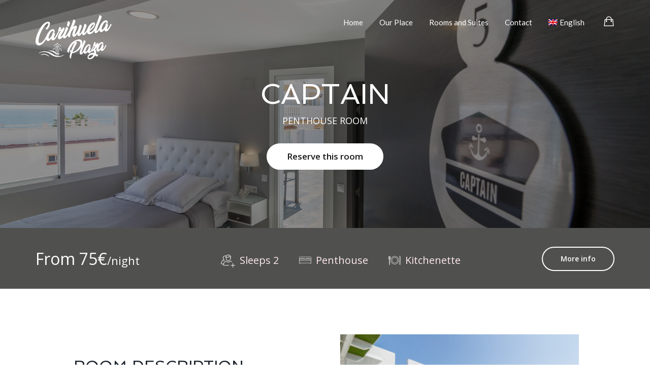

--- FILE ---
content_type: text/html; charset=UTF-8
request_url: https://carihuelaplaza.com/room/room-5-el-capitan/
body_size: 22768
content:
<!DOCTYPE html>
<!--[if lt IE 7]>      <html class="no-js lt-ie9 lt-ie8 lt-ie7" lang="en-US"> <![endif]-->
<!--[if IE 7]>         <html class="no-js lt-ie9 lt-ie8" lang="en-US"> <![endif]-->
<!--[if IE 8]>         <html class="no-js lt-ie9" lang="en-US"> <![endif]-->
<!--[if gt IE 8]><!--> <html class="no-js" lang="en-US"> <!--<![endif]-->
<head>
  <meta charset="UTF-8">
  <meta name="viewport" content="width=device-width, initial-scale=1.0">
  <link rel="alternate" type="application/rss+xml" title="Carihuela Plaza Feed" href="https://carihuelaplaza.com//feed/">
<link rel="preconnect" href="https://fonts.gstatic.com" /><title>EL CAPITAN &#8211; Carihuela Plaza</title>
<meta name='robots' content='max-image-preview:large' />
<link rel="alternate" hreflang="en" href="https://carihuelaplaza.com/room/room-5-el-capitan/" />
<link rel="alternate" hreflang="es" href="https://carihuelaplaza.com/room/el-capitan/?lang=es" />
<link rel="alternate" hreflang="nl" href="https://carihuelaplaza.com/room/de-kapitein/?lang=nl" />
<link rel="alternate" hreflang="x-default" href="https://carihuelaplaza.com/room/room-5-el-capitan/" />
<link href='https://fonts.gstatic.com' crossorigin rel='preconnect' />
<link rel="alternate" type="application/rss+xml" title="Carihuela Plaza &raquo; Feed" href="https://carihuelaplaza.com/feed/" />
<link rel="alternate" type="application/rss+xml" title="Carihuela Plaza &raquo; Comments Feed" href="https://carihuelaplaza.com/comments/feed/" />
<link rel="alternate" type="application/rss+xml" title="Carihuela Plaza &raquo; EL CAPITAN Comments Feed" href="https://carihuelaplaza.com/room/room-5-el-capitan/feed/" />
<script type="text/javascript">
window._wpemojiSettings = {"baseUrl":"https:\/\/s.w.org\/images\/core\/emoji\/14.0.0\/72x72\/","ext":".png","svgUrl":"https:\/\/s.w.org\/images\/core\/emoji\/14.0.0\/svg\/","svgExt":".svg","source":{"concatemoji":"https:\/\/carihuelaplaza.com\/wp-includes\/js\/wp-emoji-release.min.js?ver=6.2.8"}};
/*! This file is auto-generated */
!function(e,a,t){var n,r,o,i=a.createElement("canvas"),p=i.getContext&&i.getContext("2d");function s(e,t){p.clearRect(0,0,i.width,i.height),p.fillText(e,0,0);e=i.toDataURL();return p.clearRect(0,0,i.width,i.height),p.fillText(t,0,0),e===i.toDataURL()}function c(e){var t=a.createElement("script");t.src=e,t.defer=t.type="text/javascript",a.getElementsByTagName("head")[0].appendChild(t)}for(o=Array("flag","emoji"),t.supports={everything:!0,everythingExceptFlag:!0},r=0;r<o.length;r++)t.supports[o[r]]=function(e){if(p&&p.fillText)switch(p.textBaseline="top",p.font="600 32px Arial",e){case"flag":return s("\ud83c\udff3\ufe0f\u200d\u26a7\ufe0f","\ud83c\udff3\ufe0f\u200b\u26a7\ufe0f")?!1:!s("\ud83c\uddfa\ud83c\uddf3","\ud83c\uddfa\u200b\ud83c\uddf3")&&!s("\ud83c\udff4\udb40\udc67\udb40\udc62\udb40\udc65\udb40\udc6e\udb40\udc67\udb40\udc7f","\ud83c\udff4\u200b\udb40\udc67\u200b\udb40\udc62\u200b\udb40\udc65\u200b\udb40\udc6e\u200b\udb40\udc67\u200b\udb40\udc7f");case"emoji":return!s("\ud83e\udef1\ud83c\udffb\u200d\ud83e\udef2\ud83c\udfff","\ud83e\udef1\ud83c\udffb\u200b\ud83e\udef2\ud83c\udfff")}return!1}(o[r]),t.supports.everything=t.supports.everything&&t.supports[o[r]],"flag"!==o[r]&&(t.supports.everythingExceptFlag=t.supports.everythingExceptFlag&&t.supports[o[r]]);t.supports.everythingExceptFlag=t.supports.everythingExceptFlag&&!t.supports.flag,t.DOMReady=!1,t.readyCallback=function(){t.DOMReady=!0},t.supports.everything||(n=function(){t.readyCallback()},a.addEventListener?(a.addEventListener("DOMContentLoaded",n,!1),e.addEventListener("load",n,!1)):(e.attachEvent("onload",n),a.attachEvent("onreadystatechange",function(){"complete"===a.readyState&&t.readyCallback()})),(e=t.source||{}).concatemoji?c(e.concatemoji):e.wpemoji&&e.twemoji&&(c(e.twemoji),c(e.wpemoji)))}(window,document,window._wpemojiSettings);
</script>
<style type="text/css">
img.wp-smiley,
img.emoji {
	display: inline !important;
	border: none !important;
	box-shadow: none !important;
	height: 1em !important;
	width: 1em !important;
	margin: 0 0.07em !important;
	vertical-align: -0.1em !important;
	background: none !important;
	padding: 0 !important;
}
</style>
	<link rel='stylesheet' id='formidable-css' href='https://carihuelaplaza.com/wp-content/plugins/formidable/css/formidableforms.css?ver=431546' type='text/css' media='all' />
<link rel='stylesheet' id='themo-icons-css' href='https://carihuelaplaza.com/wp-content/plugins/aloha-powerpack/assets/icons/icons.css?ver=2.1.8' type='text/css' media='all' />
<link rel='stylesheet' id='thmv-global-css' href='https://carihuelaplaza.com/wp-content/plugins/aloha-powerpack/css/global.css?ver=1680537359' type='text/css' media='all' />
<link rel='stylesheet' id='wp-block-library-css' href='https://carihuelaplaza.com/wp-includes/css/dist/block-library/style.min.css?ver=6.2.8' type='text/css' media='all' />
<style id='wp-block-library-theme-inline-css' type='text/css'>
.wp-block-audio figcaption{color:#555;font-size:13px;text-align:center}.is-dark-theme .wp-block-audio figcaption{color:hsla(0,0%,100%,.65)}.wp-block-audio{margin:0 0 1em}.wp-block-code{border:1px solid #ccc;border-radius:4px;font-family:Menlo,Consolas,monaco,monospace;padding:.8em 1em}.wp-block-embed figcaption{color:#555;font-size:13px;text-align:center}.is-dark-theme .wp-block-embed figcaption{color:hsla(0,0%,100%,.65)}.wp-block-embed{margin:0 0 1em}.blocks-gallery-caption{color:#555;font-size:13px;text-align:center}.is-dark-theme .blocks-gallery-caption{color:hsla(0,0%,100%,.65)}.wp-block-image figcaption{color:#555;font-size:13px;text-align:center}.is-dark-theme .wp-block-image figcaption{color:hsla(0,0%,100%,.65)}.wp-block-image{margin:0 0 1em}.wp-block-pullquote{border-bottom:4px solid;border-top:4px solid;color:currentColor;margin-bottom:1.75em}.wp-block-pullquote cite,.wp-block-pullquote footer,.wp-block-pullquote__citation{color:currentColor;font-size:.8125em;font-style:normal;text-transform:uppercase}.wp-block-quote{border-left:.25em solid;margin:0 0 1.75em;padding-left:1em}.wp-block-quote cite,.wp-block-quote footer{color:currentColor;font-size:.8125em;font-style:normal;position:relative}.wp-block-quote.has-text-align-right{border-left:none;border-right:.25em solid;padding-left:0;padding-right:1em}.wp-block-quote.has-text-align-center{border:none;padding-left:0}.wp-block-quote.is-large,.wp-block-quote.is-style-large,.wp-block-quote.is-style-plain{border:none}.wp-block-search .wp-block-search__label{font-weight:700}.wp-block-search__button{border:1px solid #ccc;padding:.375em .625em}:where(.wp-block-group.has-background){padding:1.25em 2.375em}.wp-block-separator.has-css-opacity{opacity:.4}.wp-block-separator{border:none;border-bottom:2px solid;margin-left:auto;margin-right:auto}.wp-block-separator.has-alpha-channel-opacity{opacity:1}.wp-block-separator:not(.is-style-wide):not(.is-style-dots){width:100px}.wp-block-separator.has-background:not(.is-style-dots){border-bottom:none;height:1px}.wp-block-separator.has-background:not(.is-style-wide):not(.is-style-dots){height:2px}.wp-block-table{margin:0 0 1em}.wp-block-table td,.wp-block-table th{word-break:normal}.wp-block-table figcaption{color:#555;font-size:13px;text-align:center}.is-dark-theme .wp-block-table figcaption{color:hsla(0,0%,100%,.65)}.wp-block-video figcaption{color:#555;font-size:13px;text-align:center}.is-dark-theme .wp-block-video figcaption{color:hsla(0,0%,100%,.65)}.wp-block-video{margin:0 0 1em}.wp-block-template-part.has-background{margin-bottom:0;margin-top:0;padding:1.25em 2.375em}
</style>
<link rel='stylesheet' id='wc-blocks-vendors-style-css' href='https://carihuelaplaza.com/wp-content/plugins/woocommerce/packages/woocommerce-blocks/build/wc-blocks-vendors-style.css?ver=9.6.6' type='text/css' media='all' />
<link rel='stylesheet' id='wc-blocks-style-css' href='https://carihuelaplaza.com/wp-content/plugins/woocommerce/packages/woocommerce-blocks/build/wc-blocks-style.css?ver=9.6.6' type='text/css' media='all' />
<link rel='stylesheet' id='classic-theme-styles-css' href='https://carihuelaplaza.com/wp-includes/css/classic-themes.min.css?ver=6.2.8' type='text/css' media='all' />
<style id='global-styles-inline-css' type='text/css'>
body{--wp--preset--color--black: #000000;--wp--preset--color--cyan-bluish-gray: #abb8c3;--wp--preset--color--white: #ffffff;--wp--preset--color--pale-pink: #f78da7;--wp--preset--color--vivid-red: #cf2e2e;--wp--preset--color--luminous-vivid-orange: #ff6900;--wp--preset--color--luminous-vivid-amber: #fcb900;--wp--preset--color--light-green-cyan: #7bdcb5;--wp--preset--color--vivid-green-cyan: #00d084;--wp--preset--color--pale-cyan-blue: #8ed1fc;--wp--preset--color--vivid-cyan-blue: #0693e3;--wp--preset--color--vivid-purple: #9b51e0;--wp--preset--gradient--vivid-cyan-blue-to-vivid-purple: linear-gradient(135deg,rgba(6,147,227,1) 0%,rgb(155,81,224) 100%);--wp--preset--gradient--light-green-cyan-to-vivid-green-cyan: linear-gradient(135deg,rgb(122,220,180) 0%,rgb(0,208,130) 100%);--wp--preset--gradient--luminous-vivid-amber-to-luminous-vivid-orange: linear-gradient(135deg,rgba(252,185,0,1) 0%,rgba(255,105,0,1) 100%);--wp--preset--gradient--luminous-vivid-orange-to-vivid-red: linear-gradient(135deg,rgba(255,105,0,1) 0%,rgb(207,46,46) 100%);--wp--preset--gradient--very-light-gray-to-cyan-bluish-gray: linear-gradient(135deg,rgb(238,238,238) 0%,rgb(169,184,195) 100%);--wp--preset--gradient--cool-to-warm-spectrum: linear-gradient(135deg,rgb(74,234,220) 0%,rgb(151,120,209) 20%,rgb(207,42,186) 40%,rgb(238,44,130) 60%,rgb(251,105,98) 80%,rgb(254,248,76) 100%);--wp--preset--gradient--blush-light-purple: linear-gradient(135deg,rgb(255,206,236) 0%,rgb(152,150,240) 100%);--wp--preset--gradient--blush-bordeaux: linear-gradient(135deg,rgb(254,205,165) 0%,rgb(254,45,45) 50%,rgb(107,0,62) 100%);--wp--preset--gradient--luminous-dusk: linear-gradient(135deg,rgb(255,203,112) 0%,rgb(199,81,192) 50%,rgb(65,88,208) 100%);--wp--preset--gradient--pale-ocean: linear-gradient(135deg,rgb(255,245,203) 0%,rgb(182,227,212) 50%,rgb(51,167,181) 100%);--wp--preset--gradient--electric-grass: linear-gradient(135deg,rgb(202,248,128) 0%,rgb(113,206,126) 100%);--wp--preset--gradient--midnight: linear-gradient(135deg,rgb(2,3,129) 0%,rgb(40,116,252) 100%);--wp--preset--duotone--dark-grayscale: url('#wp-duotone-dark-grayscale');--wp--preset--duotone--grayscale: url('#wp-duotone-grayscale');--wp--preset--duotone--purple-yellow: url('#wp-duotone-purple-yellow');--wp--preset--duotone--blue-red: url('#wp-duotone-blue-red');--wp--preset--duotone--midnight: url('#wp-duotone-midnight');--wp--preset--duotone--magenta-yellow: url('#wp-duotone-magenta-yellow');--wp--preset--duotone--purple-green: url('#wp-duotone-purple-green');--wp--preset--duotone--blue-orange: url('#wp-duotone-blue-orange');--wp--preset--font-size--small: 13px;--wp--preset--font-size--medium: 20px;--wp--preset--font-size--large: 36px;--wp--preset--font-size--x-large: 42px;--wp--preset--spacing--20: 0.44rem;--wp--preset--spacing--30: 0.67rem;--wp--preset--spacing--40: 1rem;--wp--preset--spacing--50: 1.5rem;--wp--preset--spacing--60: 2.25rem;--wp--preset--spacing--70: 3.38rem;--wp--preset--spacing--80: 5.06rem;--wp--preset--shadow--natural: 6px 6px 9px rgba(0, 0, 0, 0.2);--wp--preset--shadow--deep: 12px 12px 50px rgba(0, 0, 0, 0.4);--wp--preset--shadow--sharp: 6px 6px 0px rgba(0, 0, 0, 0.2);--wp--preset--shadow--outlined: 6px 6px 0px -3px rgba(255, 255, 255, 1), 6px 6px rgba(0, 0, 0, 1);--wp--preset--shadow--crisp: 6px 6px 0px rgba(0, 0, 0, 1);}:where(.is-layout-flex){gap: 0.5em;}body .is-layout-flow > .alignleft{float: left;margin-inline-start: 0;margin-inline-end: 2em;}body .is-layout-flow > .alignright{float: right;margin-inline-start: 2em;margin-inline-end: 0;}body .is-layout-flow > .aligncenter{margin-left: auto !important;margin-right: auto !important;}body .is-layout-constrained > .alignleft{float: left;margin-inline-start: 0;margin-inline-end: 2em;}body .is-layout-constrained > .alignright{float: right;margin-inline-start: 2em;margin-inline-end: 0;}body .is-layout-constrained > .aligncenter{margin-left: auto !important;margin-right: auto !important;}body .is-layout-constrained > :where(:not(.alignleft):not(.alignright):not(.alignfull)){max-width: var(--wp--style--global--content-size);margin-left: auto !important;margin-right: auto !important;}body .is-layout-constrained > .alignwide{max-width: var(--wp--style--global--wide-size);}body .is-layout-flex{display: flex;}body .is-layout-flex{flex-wrap: wrap;align-items: center;}body .is-layout-flex > *{margin: 0;}:where(.wp-block-columns.is-layout-flex){gap: 2em;}.has-black-color{color: var(--wp--preset--color--black) !important;}.has-cyan-bluish-gray-color{color: var(--wp--preset--color--cyan-bluish-gray) !important;}.has-white-color{color: var(--wp--preset--color--white) !important;}.has-pale-pink-color{color: var(--wp--preset--color--pale-pink) !important;}.has-vivid-red-color{color: var(--wp--preset--color--vivid-red) !important;}.has-luminous-vivid-orange-color{color: var(--wp--preset--color--luminous-vivid-orange) !important;}.has-luminous-vivid-amber-color{color: var(--wp--preset--color--luminous-vivid-amber) !important;}.has-light-green-cyan-color{color: var(--wp--preset--color--light-green-cyan) !important;}.has-vivid-green-cyan-color{color: var(--wp--preset--color--vivid-green-cyan) !important;}.has-pale-cyan-blue-color{color: var(--wp--preset--color--pale-cyan-blue) !important;}.has-vivid-cyan-blue-color{color: var(--wp--preset--color--vivid-cyan-blue) !important;}.has-vivid-purple-color{color: var(--wp--preset--color--vivid-purple) !important;}.has-black-background-color{background-color: var(--wp--preset--color--black) !important;}.has-cyan-bluish-gray-background-color{background-color: var(--wp--preset--color--cyan-bluish-gray) !important;}.has-white-background-color{background-color: var(--wp--preset--color--white) !important;}.has-pale-pink-background-color{background-color: var(--wp--preset--color--pale-pink) !important;}.has-vivid-red-background-color{background-color: var(--wp--preset--color--vivid-red) !important;}.has-luminous-vivid-orange-background-color{background-color: var(--wp--preset--color--luminous-vivid-orange) !important;}.has-luminous-vivid-amber-background-color{background-color: var(--wp--preset--color--luminous-vivid-amber) !important;}.has-light-green-cyan-background-color{background-color: var(--wp--preset--color--light-green-cyan) !important;}.has-vivid-green-cyan-background-color{background-color: var(--wp--preset--color--vivid-green-cyan) !important;}.has-pale-cyan-blue-background-color{background-color: var(--wp--preset--color--pale-cyan-blue) !important;}.has-vivid-cyan-blue-background-color{background-color: var(--wp--preset--color--vivid-cyan-blue) !important;}.has-vivid-purple-background-color{background-color: var(--wp--preset--color--vivid-purple) !important;}.has-black-border-color{border-color: var(--wp--preset--color--black) !important;}.has-cyan-bluish-gray-border-color{border-color: var(--wp--preset--color--cyan-bluish-gray) !important;}.has-white-border-color{border-color: var(--wp--preset--color--white) !important;}.has-pale-pink-border-color{border-color: var(--wp--preset--color--pale-pink) !important;}.has-vivid-red-border-color{border-color: var(--wp--preset--color--vivid-red) !important;}.has-luminous-vivid-orange-border-color{border-color: var(--wp--preset--color--luminous-vivid-orange) !important;}.has-luminous-vivid-amber-border-color{border-color: var(--wp--preset--color--luminous-vivid-amber) !important;}.has-light-green-cyan-border-color{border-color: var(--wp--preset--color--light-green-cyan) !important;}.has-vivid-green-cyan-border-color{border-color: var(--wp--preset--color--vivid-green-cyan) !important;}.has-pale-cyan-blue-border-color{border-color: var(--wp--preset--color--pale-cyan-blue) !important;}.has-vivid-cyan-blue-border-color{border-color: var(--wp--preset--color--vivid-cyan-blue) !important;}.has-vivid-purple-border-color{border-color: var(--wp--preset--color--vivid-purple) !important;}.has-vivid-cyan-blue-to-vivid-purple-gradient-background{background: var(--wp--preset--gradient--vivid-cyan-blue-to-vivid-purple) !important;}.has-light-green-cyan-to-vivid-green-cyan-gradient-background{background: var(--wp--preset--gradient--light-green-cyan-to-vivid-green-cyan) !important;}.has-luminous-vivid-amber-to-luminous-vivid-orange-gradient-background{background: var(--wp--preset--gradient--luminous-vivid-amber-to-luminous-vivid-orange) !important;}.has-luminous-vivid-orange-to-vivid-red-gradient-background{background: var(--wp--preset--gradient--luminous-vivid-orange-to-vivid-red) !important;}.has-very-light-gray-to-cyan-bluish-gray-gradient-background{background: var(--wp--preset--gradient--very-light-gray-to-cyan-bluish-gray) !important;}.has-cool-to-warm-spectrum-gradient-background{background: var(--wp--preset--gradient--cool-to-warm-spectrum) !important;}.has-blush-light-purple-gradient-background{background: var(--wp--preset--gradient--blush-light-purple) !important;}.has-blush-bordeaux-gradient-background{background: var(--wp--preset--gradient--blush-bordeaux) !important;}.has-luminous-dusk-gradient-background{background: var(--wp--preset--gradient--luminous-dusk) !important;}.has-pale-ocean-gradient-background{background: var(--wp--preset--gradient--pale-ocean) !important;}.has-electric-grass-gradient-background{background: var(--wp--preset--gradient--electric-grass) !important;}.has-midnight-gradient-background{background: var(--wp--preset--gradient--midnight) !important;}.has-small-font-size{font-size: var(--wp--preset--font-size--small) !important;}.has-medium-font-size{font-size: var(--wp--preset--font-size--medium) !important;}.has-large-font-size{font-size: var(--wp--preset--font-size--large) !important;}.has-x-large-font-size{font-size: var(--wp--preset--font-size--x-large) !important;}
.wp-block-navigation a:where(:not(.wp-element-button)){color: inherit;}
:where(.wp-block-columns.is-layout-flex){gap: 2em;}
.wp-block-pullquote{font-size: 1.5em;line-height: 1.6;}
</style>
<link rel='stylesheet' id='wpml-blocks-css' href='https://carihuelaplaza.com/wp-content/plugins/sitepress-multilingual-cms/dist/css/blocks/styles.css?ver=4.6.3' type='text/css' media='all' />
<link rel='stylesheet' id='gdpr-css' href='https://carihuelaplaza.com/wp-content/plugins/gdpr/dist/css/public.css?ver=2.1.2' type='text/css' media='all' />
<link rel='stylesheet' id='hb-front-end-style-selectize-css' href='https://carihuelaplaza.com/wp-content/plugins/hbook/front-end/css/selectize.default.css?ver=2.1.4' type='text/css' media='all' />
<link rel='stylesheet' id='hb-front-end-style-css' href='https://carihuelaplaza.com/wp-content/plugins/hbook/front-end/css/hbook.css?ver=2.1.4' type='text/css' media='all' />
<link rel='stylesheet' id='woocommerce-layout-css' href='https://carihuelaplaza.com/wp-content/plugins/woocommerce/assets/css/woocommerce-layout.css?ver=7.5.1' type='text/css' media='all' />
<link rel='stylesheet' id='woocommerce-smallscreen-css' href='https://carihuelaplaza.com/wp-content/plugins/woocommerce/assets/css/woocommerce-smallscreen.css?ver=7.5.1' type='text/css' media='only screen and (max-width: 768px)' />
<link rel='stylesheet' id='woocommerce-general-css' href='https://carihuelaplaza.com/wp-content/plugins/woocommerce/assets/css/woocommerce.css?ver=7.5.1' type='text/css' media='all' />
<style id='woocommerce-inline-inline-css' type='text/css'>
.woocommerce form .form-row .required { visibility: visible; }
</style>
<link rel='stylesheet' id='wpml-legacy-horizontal-list-0-css' href='//carihuelaplaza.com/wp-content/plugins/sitepress-multilingual-cms/templates/language-switchers/legacy-list-horizontal/style.min.css?ver=1' type='text/css' media='all' />
<link rel='stylesheet' id='wpml-menu-item-0-css' href='//carihuelaplaza.com/wp-content/plugins/sitepress-multilingual-cms/templates/language-switchers/menu-item/style.min.css?ver=1' type='text/css' media='all' />
<link rel='stylesheet' id='hfe-style-css' href='https://carihuelaplaza.com/wp-content/plugins/aloha-powerpack/library/header-footer/assets/css/header-footer-elementor.css?ver=1.6.9' type='text/css' media='all' />
<link rel='stylesheet' id='elementor-icons-css' href='https://carihuelaplaza.com/wp-content/plugins/elementor/assets/lib/eicons/css/elementor-icons.min.css?ver=5.18.0' type='text/css' media='all' />
<link rel='stylesheet' id='elementor-frontend-legacy-css' href='https://carihuelaplaza.com/wp-content/plugins/elementor/assets/css/frontend-legacy.min.css?ver=3.12.2' type='text/css' media='all' />
<link rel='stylesheet' id='elementor-frontend-css' href='https://carihuelaplaza.com/wp-content/plugins/elementor/assets/css/frontend.min.css?ver=3.12.2' type='text/css' media='all' />
<link rel='stylesheet' id='swiper-css' href='https://carihuelaplaza.com/wp-content/plugins/elementor/assets/lib/swiper/css/swiper.min.css?ver=5.3.6' type='text/css' media='all' />
<link rel='stylesheet' id='elementor-post-929-css' href='https://carihuelaplaza.com/wp-content/uploads/elementor/css/post-929.css?ver=1683135242' type='text/css' media='all' />
<link rel='stylesheet' id='font-awesome-css' href='https://carihuelaplaza.com/wp-content/plugins/elementor/assets/lib/font-awesome/css/font-awesome.min.css?ver=4.7.0' type='text/css' media='all' />
<link rel='stylesheet' id='elementor-post-119-css' href='https://carihuelaplaza.com/wp-content/uploads/elementor/css/post-119.css?ver=1683208121' type='text/css' media='all' />
<style id='themo-accommodation-search-results-inline-css' type='text/css'>
.elementor-widget-themo-accommodation-search-results .mphb-empty-cart-message{display: none!important;}.elementor-widget-themo-accommodation-search-results .mphb-rooms-quantity{min-height: 30px;height: auto;}.elementor-widget-themo-accommodation-search-results .mphb-rooms-quantity{padding: 0 12px !important;color: #6c6c6c;border: 1px solid #d3d3d3;border-radius: 5px;height: 30px;display: inline-block;width: auto;margin-right: 1em;}
</style>
<link rel='stylesheet' id='hfe-widgets-style-css' href='https://carihuelaplaza.com/wp-content/plugins/aloha-powerpack/library/header-footer/inc/widgets-css/frontend.css?ver=1.6.9' type='text/css' media='all' />
<link rel='stylesheet' id='aloha-hfe-widgets-style-css' href='https://carihuelaplaza.com/wp-content/plugins/aloha-powerpack/header-footer/css/frontend.css?ver=1680537359' type='text/css' media='all' />
<link rel='stylesheet' id='ms-main-css' href='https://carihuelaplaza.com/wp-content/plugins/masterslider/public/assets/css/masterslider.main.css?ver=3.6.1' type='text/css' media='all' />
<link rel='stylesheet' id='ms-custom-css' href='https://carihuelaplaza.com/wp-content/uploads/masterslider/custom.css?ver=1.5' type='text/css' media='all' />
<link rel='stylesheet' id='aloha-button-style-css' href='https://carihuelaplaza.com/wp-content/plugins/aloha-powerpack/css/button-styles-round.css?ver=1680537359' type='text/css' media='all' />
<link rel='stylesheet' id='base_app-css' href='https://carihuelaplaza.com/wp-content/themes/bellevuex/assets/css/base.css?ver=1680537291' type='text/css' media='all' />
<link rel='stylesheet' id='roots_app-css' href='https://carihuelaplaza.com/wp-content/themes/bellevuex/assets/css/app.css?ver=1680537291' type='text/css' media='all' />
<link rel='stylesheet' id='t_headhesive-css' href='https://carihuelaplaza.com/wp-content/themes/bellevuex/assets/css/headhesive.css?ver=1680537291' type='text/css' media='all' />
<link rel='stylesheet' id='t_header-css' href='https://carihuelaplaza.com/wp-content/themes/bellevuex/assets/css/header.css?ver=1680537291' type='text/css' media='all' />
<link rel='stylesheet' id='t_preloader-css' href='https://carihuelaplaza.com/wp-content/themes/bellevuex/assets/css/preloader.css?ver=1680537291' type='text/css' media='all' />
<link rel='stylesheet' id='t_forms-css' href='https://carihuelaplaza.com/wp-content/themes/bellevuex/assets/css/forms.css?ver=1680537291' type='text/css' media='all' />
<link rel='stylesheet' id='t_woocommerce-css' href='https://carihuelaplaza.com/wp-content/themes/bellevuex/assets/css/woocommerce.css?ver=1680537291' type='text/css' media='all' />
<link rel='stylesheet' id='google-fonts-1-css' href='https://fonts.googleapis.com/css?family=Roboto%3A100%2C100italic%2C200%2C200italic%2C300%2C300italic%2C400%2C400italic%2C500%2C500italic%2C600%2C600italic%2C700%2C700italic%2C800%2C800italic%2C900%2C900italic%7CRoboto+Slab%3A100%2C100italic%2C200%2C200italic%2C300%2C300italic%2C400%2C400italic%2C500%2C500italic%2C600%2C600italic%2C700%2C700italic%2C800%2C800italic%2C900%2C900italic%7COpen+Sans%3A100%2C100italic%2C200%2C200italic%2C300%2C300italic%2C400%2C400italic%2C500%2C500italic%2C600%2C600italic%2C700%2C700italic%2C800%2C800italic%2C900%2C900italic%7CSpinnaker%3A100%2C100italic%2C200%2C200italic%2C300%2C300italic%2C400%2C400italic%2C500%2C500italic%2C600%2C600italic%2C700%2C700italic%2C800%2C800italic%2C900%2C900italic&#038;display=auto&#038;ver=6.2.8' type='text/css' media='all' />
<link rel="preconnect" href="https://fonts.gstatic.com/" crossorigin><script type='text/javascript' src='https://carihuelaplaza.com/wp-includes/js/jquery/jquery.min.js?ver=3.6.4' id='jquery-core-js'></script>
<script type='text/javascript' src='https://carihuelaplaza.com/wp-includes/js/jquery/jquery-migrate.min.js?ver=3.4.0' id='jquery-migrate-js'></script>
<script type='text/javascript' src='https://carihuelaplaza.com/wp-content/plugins/masterslider/includes/modules/elementor/assets/js/elementor-widgets.js?ver=3.6.1' id='masterslider-elementor-widgets-js'></script>
<script type='text/javascript' id='gdpr-js-extra'>
/* <![CDATA[ */
var GDPR = {"ajaxurl":"https:\/\/carihuelaplaza.com\/wp-admin\/admin-ajax.php","logouturl":"","i18n":{"aborting":"Aborting","logging_out":"You are being logged out.","continue":"Continue","cancel":"Cancel","ok":"OK","close_account":"Close your account?","close_account_warning":"Your account will be closed and all data will be permanently deleted and cannot be recovered. Are you sure?","are_you_sure":"Are you sure?","policy_disagree":"By disagreeing you will no longer have access to our site and will be logged out."},"is_user_logged_in":"","refresh":"1"};
/* ]]> */
</script>
<script type='text/javascript' src='https://carihuelaplaza.com/wp-content/plugins/gdpr/dist/js/public.js?ver=2.1.2' id='gdpr-js'></script>
<script type='text/javascript' id='wpml-browser-redirect-js-extra'>
/* <![CDATA[ */
var wpml_browser_redirect_params = {"pageLanguage":"en","languageUrls":{"en_us":"https:\/\/carihuelaplaza.com\/room\/room-5-el-capitan\/","en":"https:\/\/carihuelaplaza.com\/room\/room-5-el-capitan\/","us":"https:\/\/carihuelaplaza.com\/room\/room-5-el-capitan\/","es_es":"https:\/\/carihuelaplaza.com\/room\/el-capitan\/?lang=es","es":"https:\/\/carihuelaplaza.com\/room\/el-capitan\/?lang=es","nl_nl":"https:\/\/carihuelaplaza.com\/room\/de-kapitein\/?lang=nl","nl":"https:\/\/carihuelaplaza.com\/room\/de-kapitein\/?lang=nl"},"cookie":{"name":"_icl_visitor_lang_js","domain":"carihuelaplaza.com","path":"\/","expiration":24}};
/* ]]> */
</script>
<script type='text/javascript' src='https://carihuelaplaza.com/wp-content/plugins/sitepress-multilingual-cms/dist/js/browser-redirect/app.js?ver=4.6.3' id='wpml-browser-redirect-js'></script>
<link rel="https://api.w.org/" href="https://carihuelaplaza.com/wp-json/" /><link rel="EditURI" type="application/rsd+xml" title="RSD" href="https://carihuelaplaza.com/xmlrpc.php?rsd" />
<link rel="wlwmanifest" type="application/wlwmanifest+xml" href="https://carihuelaplaza.com/wp-includes/wlwmanifest.xml" />
<meta name="generator" content="WordPress 6.2.8" />
<meta name="generator" content="WooCommerce 7.5.1" />
<link rel="canonical" href="https://carihuelaplaza.com/room/room-5-el-capitan/" />
<link rel='shortlink' href='https://carihuelaplaza.com/?p=119' />
<link rel="alternate" type="application/json+oembed" href="https://carihuelaplaza.com/wp-json/oembed/1.0/embed?url=https%3A%2F%2Fcarihuelaplaza.com%2Froom%2Froom-5-el-capitan%2F" />
<link rel="alternate" type="text/xml+oembed" href="https://carihuelaplaza.com/wp-json/oembed/1.0/embed?url=https%3A%2F%2Fcarihuelaplaza.com%2Froom%2Froom-5-el-capitan%2F&#038;format=xml" />
<meta name="generator" content="WPML ver:4.6.3 stt:38,1,2;" />

<!-- Goolytics - Simple Google Analytics Begin -->
<script async src="//www.googletagmanager.com/gtag/js?id=UA-140937340-1"></script>
<script>window.dataLayer = window.dataLayer || [];
function gtag(){dataLayer.push(arguments);}
gtag('js', new Date());

gtag('config', 'UA-140937340-1');
</script>
<!-- Goolytics - Simple Google Analytics End -->


			<style type="text/css">
			.payments-history-table th,
			.payments-history-table td {
				text-align: left;
			}
			.payments-history-table .total-text,
			.payments-history-table .amount {
				text-align: right;
			}
			.payments-history-table .total-text {
				border-right: none;
			}
			.payments-history-table .amount {
				border-left: none;
			}
			.payments-history-table td.empty {
				border: none;
			}
			.payments-history-table .payment-date-head,
			.payments-history-table .payment-method-head {
				width: 37.5%;
			}
			.payments-history-table .amount-head {
				width: 25%;
			}
			</style>

							<style type="text/css">.hb-accom-list { max-width: 800px; }</style>
							<style type="text/css">.hb-booking-details-form { max-width: 800px; }</style>
							<style type="text/css">.hb-booking-search-form, .hb-accom-list, .hb-booking-details-form { margin: 0 auto; }</style>
			<style type="text/css">.hb-datepick-popup-wrapper, .hb-datepick-wrapper { background: #ffffff; }.hb-day-available, .hb-day-taken-start, .hb-day-taken-end, .hb-avail-caption-available { background: #ffffff; }.hb-dp-day-past, .hb-dp-day-closed, .hb-dp-day-not-selectable, .hb-dp-day-past.hb-day-taken-start:before, .hb-dp-day-past.hb-day-taken-end:before, .hb-dp-day-past.hb-day-fully-taken,.hb-dp-day-closed.hb-day-taken-start:before, .hb-dp-day-closed.hb-day-taken-end:before, .hb-dp-day-closed.hb-day-fully-taken { background: #dddddd; }.hb-dp-day-past, .hb-dp-day-closed, .hb-dp-day-not-selectable, .hb-dp-day-no-check-in { color: #888888; }.hb-dp-day-check-in, .hb-dp-day-check-out { background: #00f700; }.hb-day-taken-start:before, .hb-day-taken-end:before, .hb-day-fully-taken, .hb-avail-caption-occupied { background: #f70025; }.hb-dp-cmd-wrapper a, .hb-dp-cmd-close, .hb-people-popup-wrapper-close { background: #333333; }.hb-dp-cmd-wrapper a:hover, .hb-dp-cmd-close:hover, .hb-people-popup-wrapper-close:hover { background: #6f6f6f; }.hb-dp-cmd-wrapper a.hb-dp-disabled { background: #aaaaaa; }.hb-dp-cmd-wrapper a, .hb-dp-cmd-wrapper a:hover, a.hb-dp-cmd-close, a.hb-dp-cmd-close:hover, a.hb-people-popup-wrapper-close, a.hb-people-popup-wrapper-close:hover { color: #ffffff; }.hb-dp-multi .hb-dp-month:not(.first), .hb-dp-month-row + .hb-dp-month-row, .hb-datepick-legend { border-color: #cccccc; }.hb-datepick-popup-wrapper { box-shadow: 0 0 30px rgba(0,0,0,0.33), 0 0 3px rgba(0,0,0,0.2); }.hb-availability-calendar .hb-datepick-wrapper { box-shadow: 0 0 4px rgba(0,0,0,0.5); }.hb-people-popup-wrapper { box-shadow: 0 0 30px rgba(0,0,0,0.33), 0 0 3px rgba(0,0,0,0.2); }.hb-people-popup-wrapper { background: #ffffff; }</style><script>var ms_grabbing_curosr='https://carihuelaplaza.com/wp-content/plugins/masterslider/public/assets/css/common/grabbing.cur',ms_grab_curosr='https://carihuelaplaza.com/wp-content/plugins/masterslider/public/assets/css/common/grab.cur';</script>
<meta name="generator" content="MasterSlider 3.6.1 - Responsive Touch Image Slider" />
<!--[if lt IE 9]>
<script src="https://carihuelaplaza.com/wp-content/themes/bellevuex/assets/js/vendor/html5shiv.min.js"></script>
<script src="https://carihuelaplaza.com/wp-content/themes/bellevuex/assets/js/vendor/respond.min.js"></script>
<![endif]-->
	<noscript><style>.woocommerce-product-gallery{ opacity: 1 !important; }</style></noscript>
	<meta name="generator" content="Elementor 3.12.2; features: a11y_improvements, additional_custom_breakpoints; settings: css_print_method-external, google_font-enabled, font_display-auto">
<link rel="icon" href="https://carihuelaplaza.com/wp-content/uploads/2019/01/cropped-favicon_carihuelaplza-32x32.jpg" sizes="32x32" />
<link rel="icon" href="https://carihuelaplaza.com/wp-content/uploads/2019/01/cropped-favicon_carihuelaplza-192x192.jpg" sizes="192x192" />
<link rel="apple-touch-icon" href="https://carihuelaplaza.com/wp-content/uploads/2019/01/cropped-favicon_carihuelaplza-180x180.jpg" />
<meta name="msapplication-TileImage" content="https://carihuelaplaza.com/wp-content/uploads/2019/01/cropped-favicon_carihuelaplza-270x270.jpg" />
<style id="kirki-inline-styles">#logo img{max-height:100px;width:auto;}.navbar .navbar-nav{margin-top:19px;}.navbar .navbar-toggle{top:19px;}.themo_cart_icon{margin-top:calc(19px + 10px);}.navbar .navbar-nav > li > a, .navbar .navbar-nav > li > a:hover, .navbar .navbar-nav > li.active > a, .navbar .navbar-nav > li.active > a:hover, .navbar .navbar-nav > li.active > a:focus,.banner[data-transparent-header="true"].headhesive--clone .navbar-nav > li > a, .navbar .navbar-nav > li.th-accent{font-family:Lato;font-size:15px;font-weight:400;color:#333333;}.navbar-default[data-transparent-header="true"]{border-color:rgba(255,255,255,.3);}span.themo_cart_item_count{display:none;}.th-upper-footer h1.widget-title, .th-upper-footer h2.widget-title, .th-upper-footer h3.widget-title, .th-upper-footer h4.widget-title, .th-upper-footer h5.widget-title, .th-upper-footer h6.widget-title, .th-upper-footer a:hover{color:#FFFFFF;}.th-upper-footer p, .th-upper-footer a, .th-upper-footer ul li, .th-upper-footer ol li, .th-upper-footer .soc-widget i{color:#d2d2d2;}.footer label, .footer .frm_forms .frm_description{color:#d2d2d2!important;}.footer input[type=text], .footer input[type=email], .footer input[type=url], .footer input[type=password], .footer input[type=number], .footer input[type=tel], .footer textarea, .footer select{color:#d2d2d2!important;}.th-upper-footer{background:#292e31;}.footer input[type=text], .footer input[type=email], .footer input[type=url], .footer input[type=password], .footer input[type=number], .footer input[type=tel], .footer textarea, .footer select, .th-payment-no-img{border-color:rgba(255,255,255,0.12)!important;}.footer .meta-border, .footer ul li, .footer .widget ul li, .footer .widget-title, .footer .widget.widget_categories li a, .footer .widget.widget_pages li a, .footer .widget.widget_nav_menu li a{border-bottom-color:rgba(255,255,255,0.12);}.footer .widget-title:after{background-color:rgba(255,255,255,0.12);}.th-lower-footer .th-separator{border-top-color:#888888;}.th-lower-footer h1.widget-title, .th-lower-footer h2.widget-title, .th-lower-footer h3.widget-title, .th-lower-footer h4.widget-title, .th-lower-footer h5.widget-title, .th-lower-footer h6.widget-title, .th-lower-footer a:hover{color:#FFFFFF;}.th-lower-footer p, .th-lower-footer a, .th-lower-footer ul li, .th-lower-footer ol li, .th-lower-footer .soc-widget i{color:#d2d2d2;}.th-lower-footer{background:#212E31;}/* latin-ext */
@font-face {
  font-family: 'Lato';
  font-style: normal;
  font-weight: 400;
  font-display: swap;
  src: url(https://carihuelaplaza.com/wp-content/fonts/lato/font) format('woff');
  unicode-range: U+0100-02BA, U+02BD-02C5, U+02C7-02CC, U+02CE-02D7, U+02DD-02FF, U+0304, U+0308, U+0329, U+1D00-1DBF, U+1E00-1E9F, U+1EF2-1EFF, U+2020, U+20A0-20AB, U+20AD-20C0, U+2113, U+2C60-2C7F, U+A720-A7FF;
}
/* latin */
@font-face {
  font-family: 'Lato';
  font-style: normal;
  font-weight: 400;
  font-display: swap;
  src: url(https://carihuelaplaza.com/wp-content/fonts/lato/font) format('woff');
  unicode-range: U+0000-00FF, U+0131, U+0152-0153, U+02BB-02BC, U+02C6, U+02DA, U+02DC, U+0304, U+0308, U+0329, U+2000-206F, U+20AC, U+2122, U+2191, U+2193, U+2212, U+2215, U+FEFF, U+FFFD;
}</style></head>


<body class="themo_room-template-default single single-themo_room postid-119 single-format-standard wp-custom-logo theme-bellevuex _masterslider _msp_version_3.6.1 woocommerce-no-js  aloha-active ehf-template-bellevuex ehf-stylesheet-bellevuex elementor-default elementor-kit-929 elementor-page elementor-page-119 th-sticky-header">
<svg xmlns="http://www.w3.org/2000/svg" viewBox="0 0 0 0" width="0" height="0" focusable="false" role="none" style="visibility: hidden; position: absolute; left: -9999px; overflow: hidden;" ><defs><filter id="wp-duotone-dark-grayscale"><feColorMatrix color-interpolation-filters="sRGB" type="matrix" values=" .299 .587 .114 0 0 .299 .587 .114 0 0 .299 .587 .114 0 0 .299 .587 .114 0 0 " /><feComponentTransfer color-interpolation-filters="sRGB" ><feFuncR type="table" tableValues="0 0.49803921568627" /><feFuncG type="table" tableValues="0 0.49803921568627" /><feFuncB type="table" tableValues="0 0.49803921568627" /><feFuncA type="table" tableValues="1 1" /></feComponentTransfer><feComposite in2="SourceGraphic" operator="in" /></filter></defs></svg><svg xmlns="http://www.w3.org/2000/svg" viewBox="0 0 0 0" width="0" height="0" focusable="false" role="none" style="visibility: hidden; position: absolute; left: -9999px; overflow: hidden;" ><defs><filter id="wp-duotone-grayscale"><feColorMatrix color-interpolation-filters="sRGB" type="matrix" values=" .299 .587 .114 0 0 .299 .587 .114 0 0 .299 .587 .114 0 0 .299 .587 .114 0 0 " /><feComponentTransfer color-interpolation-filters="sRGB" ><feFuncR type="table" tableValues="0 1" /><feFuncG type="table" tableValues="0 1" /><feFuncB type="table" tableValues="0 1" /><feFuncA type="table" tableValues="1 1" /></feComponentTransfer><feComposite in2="SourceGraphic" operator="in" /></filter></defs></svg><svg xmlns="http://www.w3.org/2000/svg" viewBox="0 0 0 0" width="0" height="0" focusable="false" role="none" style="visibility: hidden; position: absolute; left: -9999px; overflow: hidden;" ><defs><filter id="wp-duotone-purple-yellow"><feColorMatrix color-interpolation-filters="sRGB" type="matrix" values=" .299 .587 .114 0 0 .299 .587 .114 0 0 .299 .587 .114 0 0 .299 .587 .114 0 0 " /><feComponentTransfer color-interpolation-filters="sRGB" ><feFuncR type="table" tableValues="0.54901960784314 0.98823529411765" /><feFuncG type="table" tableValues="0 1" /><feFuncB type="table" tableValues="0.71764705882353 0.25490196078431" /><feFuncA type="table" tableValues="1 1" /></feComponentTransfer><feComposite in2="SourceGraphic" operator="in" /></filter></defs></svg><svg xmlns="http://www.w3.org/2000/svg" viewBox="0 0 0 0" width="0" height="0" focusable="false" role="none" style="visibility: hidden; position: absolute; left: -9999px; overflow: hidden;" ><defs><filter id="wp-duotone-blue-red"><feColorMatrix color-interpolation-filters="sRGB" type="matrix" values=" .299 .587 .114 0 0 .299 .587 .114 0 0 .299 .587 .114 0 0 .299 .587 .114 0 0 " /><feComponentTransfer color-interpolation-filters="sRGB" ><feFuncR type="table" tableValues="0 1" /><feFuncG type="table" tableValues="0 0.27843137254902" /><feFuncB type="table" tableValues="0.5921568627451 0.27843137254902" /><feFuncA type="table" tableValues="1 1" /></feComponentTransfer><feComposite in2="SourceGraphic" operator="in" /></filter></defs></svg><svg xmlns="http://www.w3.org/2000/svg" viewBox="0 0 0 0" width="0" height="0" focusable="false" role="none" style="visibility: hidden; position: absolute; left: -9999px; overflow: hidden;" ><defs><filter id="wp-duotone-midnight"><feColorMatrix color-interpolation-filters="sRGB" type="matrix" values=" .299 .587 .114 0 0 .299 .587 .114 0 0 .299 .587 .114 0 0 .299 .587 .114 0 0 " /><feComponentTransfer color-interpolation-filters="sRGB" ><feFuncR type="table" tableValues="0 0" /><feFuncG type="table" tableValues="0 0.64705882352941" /><feFuncB type="table" tableValues="0 1" /><feFuncA type="table" tableValues="1 1" /></feComponentTransfer><feComposite in2="SourceGraphic" operator="in" /></filter></defs></svg><svg xmlns="http://www.w3.org/2000/svg" viewBox="0 0 0 0" width="0" height="0" focusable="false" role="none" style="visibility: hidden; position: absolute; left: -9999px; overflow: hidden;" ><defs><filter id="wp-duotone-magenta-yellow"><feColorMatrix color-interpolation-filters="sRGB" type="matrix" values=" .299 .587 .114 0 0 .299 .587 .114 0 0 .299 .587 .114 0 0 .299 .587 .114 0 0 " /><feComponentTransfer color-interpolation-filters="sRGB" ><feFuncR type="table" tableValues="0.78039215686275 1" /><feFuncG type="table" tableValues="0 0.94901960784314" /><feFuncB type="table" tableValues="0.35294117647059 0.47058823529412" /><feFuncA type="table" tableValues="1 1" /></feComponentTransfer><feComposite in2="SourceGraphic" operator="in" /></filter></defs></svg><svg xmlns="http://www.w3.org/2000/svg" viewBox="0 0 0 0" width="0" height="0" focusable="false" role="none" style="visibility: hidden; position: absolute; left: -9999px; overflow: hidden;" ><defs><filter id="wp-duotone-purple-green"><feColorMatrix color-interpolation-filters="sRGB" type="matrix" values=" .299 .587 .114 0 0 .299 .587 .114 0 0 .299 .587 .114 0 0 .299 .587 .114 0 0 " /><feComponentTransfer color-interpolation-filters="sRGB" ><feFuncR type="table" tableValues="0.65098039215686 0.40392156862745" /><feFuncG type="table" tableValues="0 1" /><feFuncB type="table" tableValues="0.44705882352941 0.4" /><feFuncA type="table" tableValues="1 1" /></feComponentTransfer><feComposite in2="SourceGraphic" operator="in" /></filter></defs></svg><svg xmlns="http://www.w3.org/2000/svg" viewBox="0 0 0 0" width="0" height="0" focusable="false" role="none" style="visibility: hidden; position: absolute; left: -9999px; overflow: hidden;" ><defs><filter id="wp-duotone-blue-orange"><feColorMatrix color-interpolation-filters="sRGB" type="matrix" values=" .299 .587 .114 0 0 .299 .587 .114 0 0 .299 .587 .114 0 0 .299 .587 .114 0 0 " /><feComponentTransfer color-interpolation-filters="sRGB" ><feFuncR type="table" tableValues="0.098039215686275 1" /><feFuncG type="table" tableValues="0 0.66274509803922" /><feFuncB type="table" tableValues="0.84705882352941 0.41960784313725" /><feFuncA type="table" tableValues="1 1" /></feComponentTransfer><feComposite in2="SourceGraphic" operator="in" /></filter></defs></svg>        <!-- Preloader Start -->
        <div id="loader-wrapper">
            <div id="loader"></div>
            <div class="loader-section section-left"></div>
            <div class="loader-section section-right"></div>
        </div>
        <!-- Preloader End -->
    



  
<header class="banner theme-header navbar navbar-default navbar-static-top dark-header th-dark-dropdown" role="banner" data-transparent-header="true">
    	<div class="container">
        <div class="navbar-header">
            <button type="button" class="navbar-toggle collapsed" data-toggle="collapse" data-target=".navbar-collapse">
                <span class="sr-only">Toggle navigation</span>
                <span class="icon-bar"></span>
                <span class="icon-bar"></span>
                <span class="icon-bar"></span>
            </button>
                        <div id="logo">
                <a href="https://carihuelaplaza.com/">
                                            <img  class="logo-trans logo-reg" src="https://carihuelaplaza.com/wp-content/uploads/2018/09/logo-carihuela-plaza.png"     alt="Carihuela Plaza" />
                                            
                                     </a>
            </div>
        </div>

        
        <div class='themo_cart_icon'><a href='https://carihuelaplaza.com/cart/'><i class='th-icon th-i-cart'></i></a></div>
        <nav class="collapse navbar-collapse bs-navbar-collapse" role="navigation">
            <ul id="menu-menu-superior" class="nav navbar-nav"><li class="menu-item menu-item-type-post_type menu-item-object-page menu-item-home menu-item-702"><a href="https://carihuelaplaza.com/">Home</a></li>
<li class="menu-item menu-item-type-post_type menu-item-object-page menu-item-706"><a href="https://carihuelaplaza.com/our-place/">Our Place</a></li>
<li class="menu-item menu-item-type-post_type menu-item-object-page menu-item-707"><a href="https://carihuelaplaza.com/rooms-and-suites/">Rooms and Suites</a></li>
<li class="menu-item menu-item-type-post_type menu-item-object-page menu-item-705"><a href="https://carihuelaplaza.com/contact-hotel/">Contact</a></li>
<li class="menu-item wpml-ls-slot-2 wpml-ls-item wpml-ls-item-en wpml-ls-current-language wpml-ls-menu-item wpml-ls-first-item menu-item-type-wpml_ls_menu_item menu-item-object-wpml_ls_menu_item menu-item-has-children dropdown menu-item-wpml-ls-2-en"><a class="dropdown-toggle elementor-item" title="English" href="https://carihuelaplaza.com/room/room-5-el-capitan/"><img
            class="wpml-ls-flag"
            src="https://carihuelaplaza.com/wp-content/plugins/sitepress-multilingual-cms/res/flags/en.png"
            alt=""
            
            
    /><span class="wpml-ls-native" lang="en">English</span> <b class="caret"></b></a>
<ul class="dropdown-menu">
	<li class="menu-item wpml-ls-slot-2 wpml-ls-item wpml-ls-item-es wpml-ls-menu-item menu-item-type-wpml_ls_menu_item menu-item-object-wpml_ls_menu_item menu-item-wpml-ls-2-es"><a title="Español" href="https://carihuelaplaza.com/room/el-capitan/?lang=es"><img
            class="wpml-ls-flag"
            src="https://carihuelaplaza.com/wp-content/plugins/sitepress-multilingual-cms/res/flags/es.png"
            alt=""
            
            
    /><span class="wpml-ls-native" lang="es">Español</span></a></li>
	<li class="menu-item wpml-ls-slot-2 wpml-ls-item wpml-ls-item-nl wpml-ls-menu-item wpml-ls-last-item menu-item-type-wpml_ls_menu_item menu-item-object-wpml_ls_menu_item menu-item-wpml-ls-2-nl"><a title="Nederlands" href="https://carihuelaplaza.com/room/de-kapitein/?lang=nl"><img
            class="wpml-ls-flag"
            src="https://carihuelaplaza.com/wp-content/plugins/sitepress-multilingual-cms/res/flags/nl.png"
            alt=""
            
            
    /><span class="wpml-ls-native" lang="nl">Nederlands</span></a></li>
</ul>
</li>
</ul>        </nav>
	</div>
</header>
  <div class="wrap" role="document">
  
    <div class="content">

        
<div class="inner-container">
            <h1 class="entry-title">EL CAPITAN</h1>
    
    
    
    
        <section class="content-editor">
                    		<div data-elementor-type="wp-post" data-elementor-id="119" class="elementor elementor-119">
						<div class="elementor-inner">
				<div class="elementor-section-wrap">
									<section class="elementor-section elementor-top-section elementor-element elementor-element-4af139b7 elementor-section-full_width elementor-section-height-min-height elementor-section-height-default elementor-section-items-middle" data-id="4af139b7" data-element_type="section" data-settings="{&quot;background_background&quot;:&quot;classic&quot;}">
							<div class="elementor-background-overlay"></div>
							<div class="elementor-container elementor-column-gap-default">
							<div class="elementor-row">
					<div class="elementor-column elementor-col-100 elementor-top-column elementor-element elementor-element-321a1de9" data-id="321a1de9" data-element_type="column">
			<div class="elementor-column-wrap elementor-element-populated">
							<div class="elementor-widget-wrap">
						<div class="elementor-element elementor-element-724f4862 elementor-widget elementor-widget-spacer" data-id="724f4862" data-element_type="widget" data-widget_type="spacer.default">
				<div class="elementor-widget-container">
					<div class="elementor-spacer">
			<div class="elementor-spacer-inner"></div>
		</div>
				</div>
				</div>
				<div class="elementor-element elementor-element-413b509 elementor-view-default elementor-position-top elementor-invisible elementor-widget elementor-widget-themo-header" data-id="413b509" data-element_type="widget" data-settings="{&quot;_animation&quot;:&quot;fadeIn&quot;}" data-widget_type="themo-header.default">
				<div class="elementor-widget-container">
					<div class="th-header-wrap">
        <div class="elementor-icon-box-wrapper ">
                            <div class="elementor-icon-box-content">
                    <h1 class="elementor-icon-box-title">
                        CAPTAIN                    </h1>
                                        <p class="elementor-icon-box-description">PENTHOUSE ROOM</p>

                                            <div class="th-btn-wrap">
                                                            <a class="btn-1 btn th-btn btn-standard-light" href="#reserve">
                                                                            Reserve this room                                                                    </a>
                            
                                                    </div>
                                    </div>
            </div>

        </div>

				</div>
				</div>
						</div>
					</div>
		</div>
								</div>
					</div>
		</section>
				<section class="elementor-section elementor-top-section elementor-element elementor-element-45050b55 elementor-section-boxed elementor-section-height-default elementor-section-height-default" data-id="45050b55" data-element_type="section" data-settings="{&quot;background_background&quot;:&quot;classic&quot;}">
							<div class="elementor-background-overlay"></div>
							<div class="elementor-container elementor-column-gap-default">
							<div class="elementor-row">
					<div class="elementor-column elementor-col-100 elementor-top-column elementor-element elementor-element-4d427469" data-id="4d427469" data-element_type="column">
			<div class="elementor-column-wrap">
							<div class="elementor-widget-wrap">
								</div>
					</div>
		</div>
								</div>
					</div>
		</section>
				<section class="elementor-section elementor-top-section elementor-element elementor-element-6b0f1dbd elementor-section-boxed elementor-section-height-default elementor-section-height-default" data-id="6b0f1dbd" data-element_type="section" data-settings="{&quot;background_background&quot;:&quot;classic&quot;}">
							<div class="elementor-background-overlay"></div>
							<div class="elementor-container elementor-column-gap-default">
							<div class="elementor-row">
					<div class="elementor-column elementor-col-100 elementor-top-column elementor-element elementor-element-b3a0433" data-id="b3a0433" data-element_type="column">
			<div class="elementor-column-wrap elementor-element-populated">
							<div class="elementor-widget-wrap">
						<div class="elementor-element elementor-element-d831599 elementor-widget elementor-widget-menu-anchor" data-id="d831599" data-element_type="widget" data-widget_type="menu-anchor.default">
				<div class="elementor-widget-container">
					<div id="more" class="elementor-menu-anchor"></div>
				</div>
				</div>
				<div class="elementor-element elementor-element-829c96f elementor-widget elementor-widget-themo-room-info" data-id="829c96f" data-element_type="widget" data-widget_type="themo-room-info.default">
				<div class="elementor-widget-container">
					<div class="th-tour-nav">

                        <div class="th-tour-nav-price">
                From 75€<span>/night</span>            </div>
            
                            <div class="th-tour-nav-btn">
                <a class="btn-1 btn th-btn btn-ghost-light" href="#more">
                                            More info                                    </a>
                </div>
            
			<div class="th-tour-nav-items">
				                					<span class="th-tour-nav-item">
                        <i class="th-trip th-prsn travelpack-person-plus" aria-hidden="true"></i>						<span>Sleeps 2</span>
					</span>
                    					<span class="th-tour-nav-item">
                        <i class="th-trip travelpack-king-size-bed" aria-hidden="true"></i>						<span>Penthouse</span>
					</span>
                    					<span class="th-tour-nav-item">
                        <i class="th-trip travelpack-fork-plate-knife" aria-hidden="true"></i>						<span>Kitchenette</span>
					</span>
                    			</div>
		</div>
				</div>
				</div>
						</div>
					</div>
		</div>
								</div>
					</div>
		</section>
				<section class="elementor-section elementor-top-section elementor-element elementor-element-77e0b47b elementor-section-boxed elementor-section-height-default elementor-section-height-default" data-id="77e0b47b" data-element_type="section" data-settings="{&quot;background_background&quot;:&quot;classic&quot;}">
						<div class="elementor-container elementor-column-gap-wider">
							<div class="elementor-row">
					<div class="elementor-column elementor-col-50 elementor-top-column elementor-element elementor-element-11258fa1" data-id="11258fa1" data-element_type="column">
			<div class="elementor-column-wrap elementor-element-populated">
							<div class="elementor-widget-wrap">
						<div class="elementor-element elementor-element-70d64550 elementor-view-default elementor-position-top elementor-widget elementor-widget-themo-header" data-id="70d64550" data-element_type="widget" data-widget_type="themo-header.default">
				<div class="elementor-widget-container">
					<div class="th-header-wrap">
        <div class="elementor-icon-box-wrapper ">
                            <div class="elementor-icon-box-content">
                    <h3 class="elementor-icon-box-title">
                        ROOM DESCRIPTION                    </h3>
                                        <p class="elementor-icon-box-description">Magnificent complete room, with a terrace equipped with two hammocks and a dinner table to have lunch while enjoying a marvellous views of the sea. 
It is our most luxurious and  pampered room.</p>

                                            <div class="th-btn-wrap">
                                                            <a class="btn-1 btn th-btn btn-standard-primary" href="#reserve">
                                                                            Reserve this room                                                                    </a>
                            
                                                    </div>
                                    </div>
            </div>

        </div>

				</div>
				</div>
						</div>
					</div>
		</div>
				<div class="elementor-column elementor-col-50 elementor-top-column elementor-element elementor-element-a51e05b" data-id="a51e05b" data-element_type="column">
			<div class="elementor-column-wrap elementor-element-populated">
							<div class="elementor-widget-wrap">
						<div class="elementor-element elementor-element-9481507 elementor-widget elementor-widget-image" data-id="9481507" data-element_type="widget" data-widget_type="image.default">
				<div class="elementor-widget-container">
								<div class="elementor-image">
												<img decoding="async" width="1024" height="683" src="https://carihuelaplaza.com/wp-content/uploads/2018/09/Apart.La-Carihuela-Plaza-home-1024x683.jpg" class="attachment-large size-large wp-image-153" alt="Hotel Carihuela Plaza" loading="lazy" srcset="https://carihuelaplaza.com/wp-content/uploads/2018/09/Apart.La-Carihuela-Plaza-home-1024x683.jpg 1024w, https://carihuelaplaza.com/wp-content/uploads/2018/09/Apart.La-Carihuela-Plaza-home-600x400.jpg 600w, https://carihuelaplaza.com/wp-content/uploads/2018/09/Apart.La-Carihuela-Plaza-home-300x200.jpg 300w, https://carihuelaplaza.com/wp-content/uploads/2018/09/Apart.La-Carihuela-Plaza-home-768x512.jpg 768w, https://carihuelaplaza.com/wp-content/uploads/2018/09/Apart.La-Carihuela-Plaza-home-33x22.jpg 33w, https://carihuelaplaza.com/wp-content/uploads/2018/09/Apart.La-Carihuela-Plaza-home-120x80.jpg 120w, https://carihuelaplaza.com/wp-content/uploads/2018/09/Apart.La-Carihuela-Plaza-home-394x263.jpg 394w, https://carihuelaplaza.com/wp-content/uploads/2018/09/Apart.La-Carihuela-Plaza-home-915x610.jpg 915w, https://carihuelaplaza.com/wp-content/uploads/2018/09/Apart.La-Carihuela-Plaza-home-1240x827.jpg 1240w, https://carihuelaplaza.com/wp-content/uploads/2018/09/Apart.La-Carihuela-Plaza-home.jpg 1620w" sizes="(max-width: 1024px) 100vw, 1024px" />														</div>
						</div>
				</div>
						</div>
					</div>
		</div>
								</div>
					</div>
		</section>
				<section class="elementor-section elementor-top-section elementor-element elementor-element-3e730e53 elementor-section-height-min-height elementor-section-boxed elementor-section-height-default elementor-section-items-middle" data-id="3e730e53" data-element_type="section" data-settings="{&quot;background_background&quot;:&quot;classic&quot;}">
							<div class="elementor-background-overlay"></div>
							<div class="elementor-container elementor-column-gap-default">
							<div class="elementor-row">
					<div class="elementor-column elementor-col-100 elementor-top-column elementor-element elementor-element-5cfba045 elementor-invisible" data-id="5cfba045" data-element_type="column" data-settings="{&quot;animation&quot;:&quot;fadeIn&quot;}">
			<div class="elementor-column-wrap elementor-element-populated">
							<div class="elementor-widget-wrap">
						<div class="elementor-element elementor-element-e746ec3 elementor-arrows-position-inside elementor-pagination-position-outside elementor-widget elementor-widget-image-carousel" data-id="e746ec3" data-element_type="widget" data-settings="{&quot;slides_to_scroll&quot;:&quot;1&quot;,&quot;pause_on_hover&quot;:&quot;no&quot;,&quot;autoplay_speed&quot;:3000,&quot;navigation&quot;:&quot;both&quot;,&quot;autoplay&quot;:&quot;yes&quot;,&quot;pause_on_interaction&quot;:&quot;yes&quot;,&quot;infinite&quot;:&quot;yes&quot;,&quot;speed&quot;:500}" data-widget_type="image-carousel.default">
				<div class="elementor-widget-container">
					<div class="elementor-image-carousel-wrapper swiper-container" dir="ltr">
			<div class="elementor-image-carousel swiper-wrapper">
								<div class="swiper-slide"><figure class="swiper-slide-inner"><img decoding="async" class="swiper-slide-image" src="https://carihuelaplaza.com/wp-content/uploads/2017/12/Apart.La-Carihuela-Plaza-WEB-30-1024x683.jpg" alt="Carihuela Plaza - Captain room" /></figure></div><div class="swiper-slide"><figure class="swiper-slide-inner"><img decoding="async" class="swiper-slide-image" src="https://carihuelaplaza.com/wp-content/uploads/2018/09/Apart.La-Carihuela-Plaza-WEB-23-1024x683.jpg" alt="Apart.La Carihuela Plaza-WEB-23" /></figure></div><div class="swiper-slide"><figure class="swiper-slide-inner"><img decoding="async" class="swiper-slide-image" src="https://carihuelaplaza.com/wp-content/uploads/2017/12/Apart.La-Carihuela-Plaza-WEB-22-1024x683.jpg" alt="Apart.La Carihuela Plaza-WEB-22" /></figure></div><div class="swiper-slide"><figure class="swiper-slide-inner"><img decoding="async" class="swiper-slide-image" src="https://carihuelaplaza.com/wp-content/uploads/2017/12/Apart.La-Carihuela-Plaza-WEB-28-1024x683.jpg" alt="Apart.La Carihuela Plaza-WEB-28" /></figure></div><div class="swiper-slide"><figure class="swiper-slide-inner"><img decoding="async" class="swiper-slide-image" src="https://carihuelaplaza.com/wp-content/uploads/2017/12/Apart.La-Carihuela-Plaza-WEB-29-1024x683.jpg" alt="Apart.La Carihuela Plaza-WEB-29" /></figure></div><div class="swiper-slide"><figure class="swiper-slide-inner"><img decoding="async" class="swiper-slide-image" src="https://carihuelaplaza.com/wp-content/uploads/2018/09/Apart.Carihuela-Plaza-26-1024x683.jpg" alt="Jesús López Delgado" /></figure></div><div class="swiper-slide"><figure class="swiper-slide-inner"><img decoding="async" class="swiper-slide-image" src="https://carihuelaplaza.com/wp-content/uploads/2018/09/Apart.La-Carihuela-Plaza-home-1024x683.jpg" alt="Hotel Carihuela Plaza" /></figure></div>			</div>
												<div class="swiper-pagination"></div>
													<div class="elementor-swiper-button elementor-swiper-button-prev">
						<i aria-hidden="true" class="eicon-chevron-left"></i>						<span class="elementor-screen-only">Previous</span>
					</div>
					<div class="elementor-swiper-button elementor-swiper-button-next">
						<i aria-hidden="true" class="eicon-chevron-right"></i>						<span class="elementor-screen-only">Next</span>
					</div>
									</div>
				</div>
				</div>
						</div>
					</div>
		</div>
								</div>
					</div>
		</section>
				<section class="elementor-section elementor-top-section elementor-element elementor-element-325bb5d6 elementor-section-boxed elementor-section-height-default elementor-section-height-default" data-id="325bb5d6" data-element_type="section">
						<div class="elementor-container elementor-column-gap-default">
							<div class="elementor-row">
					<div class="elementor-column elementor-col-100 elementor-top-column elementor-element elementor-element-3636f1c9" data-id="3636f1c9" data-element_type="column">
			<div class="elementor-column-wrap elementor-element-populated">
							<div class="elementor-widget-wrap">
						<div class="elementor-element elementor-element-4db82850 elementor-widget elementor-widget-spacer" data-id="4db82850" data-element_type="widget" data-widget_type="spacer.default">
				<div class="elementor-widget-container">
					<div class="elementor-spacer">
			<div class="elementor-spacer-inner"></div>
		</div>
				</div>
				</div>
				<div class="elementor-element elementor-element-74796c29 elementor-view-default elementor-position-top elementor-widget elementor-widget-themo-header" data-id="74796c29" data-element_type="widget" data-widget_type="themo-header.default">
				<div class="elementor-widget-container">
					<div class="th-header-wrap">
        <div class="elementor-icon-box-wrapper ">
                            <div class="elementor-icon-box-content">
                    <h2 class="elementor-icon-box-title">
                        AMENITIES                    </h2>
                                            <span class="th-header-divider"></span>
                                        <p class="elementor-icon-box-description"></p>

                                    </div>
            </div>

        </div>

				</div>
				</div>
				<section class="elementor-section elementor-inner-section elementor-element elementor-element-4d476949 elementor-section-boxed elementor-section-height-default elementor-section-height-default" data-id="4d476949" data-element_type="section">
						<div class="elementor-container elementor-column-gap-wider">
							<div class="elementor-row">
					<div class="elementor-column elementor-col-50 elementor-inner-column elementor-element elementor-element-76b7fc82" data-id="76b7fc82" data-element_type="column">
			<div class="elementor-column-wrap elementor-element-populated">
							<div class="elementor-widget-wrap">
						<div class="elementor-element elementor-element-7886690c elementor-view-default elementor-position-top elementor-widget elementor-widget-themo-service-block" data-id="7886690c" data-element_type="widget" data-widget_type="themo-service-block.default">
				<div class="elementor-widget-container">
					<div class="th-service-block-w">
            <div class="elementor-icon-box-wrapper th-show-icon">
                                    <div class="elementor-icon-box-icon th-icon-size-md">
                        <span class="elementor-icon " >
                            <i class="th-trip travelpack-keys" aria-hidden="true"></i>                        </span>
                    </div>
                                <div class="elementor-icon-box-content">
                    <h5 class="elementor-icon-box-title">
                        <span >Private Entrance</span>
                    </h5>
                    <p class="elementor-icon-box-description"></p>
                </div>
            </div>

        </div>

				</div>
				</div>
						</div>
					</div>
		</div>
				<div class="elementor-column elementor-col-50 elementor-inner-column elementor-element elementor-element-1d622c42" data-id="1d622c42" data-element_type="column">
			<div class="elementor-column-wrap elementor-element-populated">
							<div class="elementor-widget-wrap">
						<div class="elementor-element elementor-element-72b75e40 elementor-view-default elementor-position-top elementor-widget elementor-widget-themo-service-block" data-id="72b75e40" data-element_type="widget" data-widget_type="themo-service-block.default">
				<div class="elementor-widget-container">
					<div class="th-service-block-w">
            <div class="elementor-icon-box-wrapper th-show-icon">
                                    <div class="elementor-icon-box-icon th-icon-size-md">
                        <span class="elementor-icon " >
                            <i class="th-trip travelpack-fork-plate-knife" aria-hidden="true"></i>                        </span>
                    </div>
                                <div class="elementor-icon-box-content">
                    <h5 class="elementor-icon-box-title">
                        <span >Kichenette</span>
                    </h5>
                    <p class="elementor-icon-box-description"></p>
                </div>
            </div>

        </div>

				</div>
				</div>
						</div>
					</div>
		</div>
								</div>
					</div>
		</section>
				<section class="elementor-section elementor-inner-section elementor-element elementor-element-5dbef4d0 elementor-section-boxed elementor-section-height-default elementor-section-height-default" data-id="5dbef4d0" data-element_type="section">
						<div class="elementor-container elementor-column-gap-wider">
							<div class="elementor-row">
					<div class="elementor-column elementor-col-50 elementor-inner-column elementor-element elementor-element-2e0fc7d9" data-id="2e0fc7d9" data-element_type="column">
			<div class="elementor-column-wrap elementor-element-populated">
							<div class="elementor-widget-wrap">
						<div class="elementor-element elementor-element-ce92df elementor-view-default elementor-position-top elementor-widget elementor-widget-themo-service-block" data-id="ce92df" data-element_type="widget" data-widget_type="themo-service-block.default">
				<div class="elementor-widget-container">
					<div class="th-service-block-w">
            <div class="elementor-icon-box-wrapper th-show-icon">
                                    <div class="elementor-icon-box-icon th-icon-size-md">
                        <span class="elementor-icon " >
                            <i class="th-trip travelpack-king-size-bed" aria-hidden="true"></i>                        </span>
                    </div>
                                <div class="elementor-icon-box-content">
                    <h5 class="elementor-icon-box-title">
                        <span >1 King Sized Bed</span>
                    </h5>
                    <p class="elementor-icon-box-description"></p>
                </div>
            </div>

        </div>

				</div>
				</div>
						</div>
					</div>
		</div>
				<div class="elementor-column elementor-col-50 elementor-inner-column elementor-element elementor-element-7a904ec" data-id="7a904ec" data-element_type="column">
			<div class="elementor-column-wrap elementor-element-populated">
							<div class="elementor-widget-wrap">
						<div class="elementor-element elementor-element-242046a1 elementor-view-default elementor-position-top elementor-widget elementor-widget-themo-service-block" data-id="242046a1" data-element_type="widget" data-widget_type="themo-service-block.default">
				<div class="elementor-widget-container">
					<div class="th-service-block-w">
            <div class="elementor-icon-box-wrapper th-show-icon">
                                    <div class="elementor-icon-box-icon th-icon-size-md">
                        <span class="elementor-icon " >
                            <i class="th-trip travelpack-shower-head-water" aria-hidden="true"></i>                        </span>
                    </div>
                                <div class="elementor-icon-box-content">
                    <h5 class="elementor-icon-box-title">
                        <span >Private bath</span>
                    </h5>
                    <p class="elementor-icon-box-description"></p>
                </div>
            </div>

        </div>

				</div>
				</div>
						</div>
					</div>
		</div>
								</div>
					</div>
		</section>
				<section class="elementor-section elementor-inner-section elementor-element elementor-element-6deebb02 elementor-section-boxed elementor-section-height-default elementor-section-height-default" data-id="6deebb02" data-element_type="section">
						<div class="elementor-container elementor-column-gap-wider">
							<div class="elementor-row">
					<div class="elementor-column elementor-col-50 elementor-inner-column elementor-element elementor-element-55853b60" data-id="55853b60" data-element_type="column">
			<div class="elementor-column-wrap elementor-element-populated">
							<div class="elementor-widget-wrap">
						<div class="elementor-element elementor-element-68d5bfa1 elementor-view-default elementor-position-top elementor-widget elementor-widget-themo-service-block" data-id="68d5bfa1" data-element_type="widget" data-widget_type="themo-service-block.default">
				<div class="elementor-widget-container">
					<div class="th-service-block-w">
            <div class="elementor-icon-box-wrapper th-show-icon">
                                    <div class="elementor-icon-box-icon th-icon-size-md">
                        <span class="elementor-icon " >
                            <i class="th-trip travelpack-safety-box" aria-hidden="true"></i>                        </span>
                    </div>
                                <div class="elementor-icon-box-content">
                    <h5 class="elementor-icon-box-title">
                        <span >Safety box</span>
                    </h5>
                    <p class="elementor-icon-box-description"></p>
                </div>
            </div>

        </div>

				</div>
				</div>
						</div>
					</div>
		</div>
				<div class="elementor-column elementor-col-50 elementor-inner-column elementor-element elementor-element-4ded9da2" data-id="4ded9da2" data-element_type="column">
			<div class="elementor-column-wrap elementor-element-populated">
							<div class="elementor-widget-wrap">
						<div class="elementor-element elementor-element-55d025b8 elementor-view-default elementor-position-top elementor-widget elementor-widget-themo-service-block" data-id="55d025b8" data-element_type="widget" data-widget_type="themo-service-block.default">
				<div class="elementor-widget-container">
					<div class="th-service-block-w">
            <div class="elementor-icon-box-wrapper th-show-icon">
                                    <div class="elementor-icon-box-icon th-icon-size-md">
                        <span class="elementor-icon " >
                            <i class="th-trip travelpack-sun-shine" aria-hidden="true"></i>                        </span>
                    </div>
                                <div class="elementor-icon-box-content">
                    <h5 class="elementor-icon-box-title">
                        <span >Beach views</span>
                    </h5>
                    <p class="elementor-icon-box-description"></p>
                </div>
            </div>

        </div>

				</div>
				</div>
						</div>
					</div>
		</div>
								</div>
					</div>
		</section>
				<section class="elementor-section elementor-inner-section elementor-element elementor-element-04f6581 elementor-section-boxed elementor-section-height-default elementor-section-height-default" data-id="04f6581" data-element_type="section">
						<div class="elementor-container elementor-column-gap-wider">
							<div class="elementor-row">
					<div class="elementor-column elementor-col-50 elementor-inner-column elementor-element elementor-element-55de3e2" data-id="55de3e2" data-element_type="column">
			<div class="elementor-column-wrap elementor-element-populated">
							<div class="elementor-widget-wrap">
						<div class="elementor-element elementor-element-1ef917e elementor-view-default elementor-position-top elementor-widget elementor-widget-themo-service-block" data-id="1ef917e" data-element_type="widget" data-widget_type="themo-service-block.default">
				<div class="elementor-widget-container">
					<div class="th-service-block-w">
            <div class="elementor-icon-box-wrapper th-show-icon">
                                    <div class="elementor-icon-box-icon th-icon-size-md">
                        <span class="elementor-icon " >
                            <i class="th-trip travelpack-clothes-hanger" aria-hidden="true"></i>                        </span>
                    </div>
                                <div class="elementor-icon-box-content">
                    <h5 class="elementor-icon-box-title">
                        <span >Towels</span>
                    </h5>
                    <p class="elementor-icon-box-description"></p>
                </div>
            </div>

        </div>

				</div>
				</div>
						</div>
					</div>
		</div>
				<div class="elementor-column elementor-col-50 elementor-inner-column elementor-element elementor-element-86215e7" data-id="86215e7" data-element_type="column">
			<div class="elementor-column-wrap elementor-element-populated">
							<div class="elementor-widget-wrap">
						<div class="elementor-element elementor-element-3b58502 elementor-view-default elementor-position-top elementor-widget elementor-widget-themo-service-block" data-id="3b58502" data-element_type="widget" data-widget_type="themo-service-block.default">
				<div class="elementor-widget-container">
					<div class="th-service-block-w">
            <div class="elementor-icon-box-wrapper th-show-icon">
                                    <div class="elementor-icon-box-icon th-icon-size-md">
                        <span class="elementor-icon " >
                            <i class="th-linea icon-basic-display" aria-hidden="true"></i>                        </span>
                    </div>
                                <div class="elementor-icon-box-content">
                    <h5 class="elementor-icon-box-title">
                        <span >TV &amp; SAT</span>
                    </h5>
                    <p class="elementor-icon-box-description"></p>
                </div>
            </div>

        </div>

				</div>
				</div>
						</div>
					</div>
		</div>
								</div>
					</div>
		</section>
				<section class="elementor-section elementor-inner-section elementor-element elementor-element-57cedf9 elementor-section-boxed elementor-section-height-default elementor-section-height-default" data-id="57cedf9" data-element_type="section">
						<div class="elementor-container elementor-column-gap-wider">
							<div class="elementor-row">
					<div class="elementor-column elementor-col-50 elementor-inner-column elementor-element elementor-element-c046fa3" data-id="c046fa3" data-element_type="column">
			<div class="elementor-column-wrap elementor-element-populated">
							<div class="elementor-widget-wrap">
						<div class="elementor-element elementor-element-ad4c911 elementor-view-default elementor-widget elementor-widget-icon" data-id="ad4c911" data-element_type="widget" data-widget_type="icon.default">
				<div class="elementor-widget-container">
					<div class="elementor-icon-wrapper">
			<div class="elementor-icon">
							<i class="fa fa-wifi" aria-hidden="true"></i>
						</div>
		</div>
				</div>
				</div>
				<div class="elementor-element elementor-element-2429e77 elementor-view-default elementor-position-top elementor-widget elementor-widget-themo-service-block" data-id="2429e77" data-element_type="widget" data-widget_type="themo-service-block.default">
				<div class="elementor-widget-container">
					<div class="th-service-block-w">
            <div class="elementor-icon-box-wrapper th-show-icon">
                                    <div class="elementor-icon-box-icon th-icon-size-md">
                        <span class="elementor-icon " >
                            <i aria-hidden="true" class="fas fa-star"></i>                        </span>
                    </div>
                                <div class="elementor-icon-box-content">
                    <h5 class="elementor-icon-box-title">
                        <span >Free WI-FI </span>
                    </h5>
                    <p class="elementor-icon-box-description"></p>
                </div>
            </div>

        </div>

				</div>
				</div>
						</div>
					</div>
		</div>
				<div class="elementor-column elementor-col-50 elementor-inner-column elementor-element elementor-element-3b83bf5" data-id="3b83bf5" data-element_type="column">
			<div class="elementor-column-wrap elementor-element-populated">
							<div class="elementor-widget-wrap">
						<div class="elementor-element elementor-element-d00b5de elementor-view-default elementor-widget elementor-widget-icon" data-id="d00b5de" data-element_type="widget" data-widget_type="icon.default">
				<div class="elementor-widget-container">
					<div class="elementor-icon-wrapper">
			<div class="elementor-icon">
							<i class="fa fa-thermometer-0" aria-hidden="true"></i>
						</div>
		</div>
				</div>
				</div>
				<div class="elementor-element elementor-element-a0ef612 elementor-view-default elementor-position-top elementor-widget elementor-widget-themo-service-block" data-id="a0ef612" data-element_type="widget" data-widget_type="themo-service-block.default">
				<div class="elementor-widget-container">
					<div class="th-service-block-w">
            <div class="elementor-icon-box-wrapper th-show-icon">
                                    <div class="elementor-icon-box-icon th-icon-size-md">
                        <span class="elementor-icon " >
                            <i aria-hidden="true" class="fas fa-star"></i>                        </span>
                    </div>
                                <div class="elementor-icon-box-content">
                    <h5 class="elementor-icon-box-title">
                        <span >Air conditioned</span>
                    </h5>
                    <p class="elementor-icon-box-description"></p>
                </div>
            </div>

        </div>

				</div>
				</div>
						</div>
					</div>
		</div>
								</div>
					</div>
		</section>
						</div>
					</div>
		</div>
								</div>
					</div>
		</section>
				<section class="elementor-section elementor-top-section elementor-element elementor-element-f7237a7 elementor-section-boxed elementor-section-height-default elementor-section-height-default" data-id="f7237a7" data-element_type="section" data-settings="{&quot;background_background&quot;:&quot;classic&quot;}">
						<div class="elementor-container elementor-column-gap-default">
							<div class="elementor-row">
					<div class="elementor-column elementor-col-100 elementor-top-column elementor-element elementor-element-88ac002" data-id="88ac002" data-element_type="column">
			<div class="elementor-column-wrap elementor-element-populated">
							<div class="elementor-widget-wrap">
						<div class="elementor-element elementor-element-448b5a37 elementor-widget elementor-widget-menu-anchor" data-id="448b5a37" data-element_type="widget" data-widget_type="menu-anchor.default">
				<div class="elementor-widget-container">
					<div id="reserve" class="elementor-menu-anchor"></div>
				</div>
				</div>
				<div class="elementor-element elementor-element-1bec4688 elementor-widget elementor-widget-spacer" data-id="1bec4688" data-element_type="widget" data-widget_type="spacer.default">
				<div class="elementor-widget-container">
					<div class="elementor-spacer">
			<div class="elementor-spacer-inner"></div>
		</div>
				</div>
				</div>
				<div class="elementor-element elementor-element-7dbab50d elementor-view-default elementor-position-top elementor-widget elementor-widget-themo-header" data-id="7dbab50d" data-element_type="widget" data-widget_type="themo-header.default">
				<div class="elementor-widget-container">
					<div class="th-header-wrap">
        <div class="elementor-icon-box-wrapper th-show-icon">
                            <div class="elementor-icon-box-icon th-icon-size-lg">
                    <span class="elementor-icon ">
                        <i class="th-trip travelpack-credit-cards" aria-hidden="true" fff></i>                    </span>
                </div>
                                <div class="elementor-icon-box-content">
                    <h2 class="elementor-icon-box-title">
                        READY TO BOOK?                    </h2>
                                        <p class="elementor-icon-box-description"></p>

                                    </div>
            </div>

        </div>

				</div>
				</div>
				<div class="elementor-element elementor-element-3b4356b9 elementor-widget elementor-widget-spacer" data-id="3b4356b9" data-element_type="widget" data-widget_type="spacer.default">
				<div class="elementor-widget-container">
					<div class="elementor-spacer">
			<div class="elementor-spacer-inner"></div>
		</div>
				</div>
				</div>
				<div class="elementor-element elementor-element-ea3a4c8 elementor-widget elementor-widget-shortcode" data-id="ea3a4c8" data-element_type="widget" data-widget_type="shortcode.default">
				<div class="elementor-widget-container">
					<div class="elementor-shortcode"><div class="hb-availability-calendar-wrapper"><div class="hb-availability-calendar-centered"><div class="hb-availability-calendar" data-calendar-sizes='[{"cols":"2","rows":"1"},{"cols":"1","rows":"1"}]' data-status-days='{"2026-05-27":"hb-day-taken-start","2026-05-28":"hb-day-fully-taken","2026-05-29":"hb-day-fully-taken","2026-05-30":"hb-day-fully-taken","2026-05-31":"hb-day-fully-taken","2026-06-01":"hb-day-fully-taken","2026-06-02":"hb-day-taken-end","2026-06-16":"hb-day-taken-start","2026-06-17":"hb-day-fully-taken","2026-06-18":"hb-day-fully-taken","2026-06-19":"hb-day-fully-taken","2026-06-20":"hb-day-fully-taken","2026-06-21":"hb-day-fully-taken","2026-06-22":"hb-day-fully-taken","2026-06-23":"hb-day-fully-taken","2026-06-24":"hb-day-fully-taken","2026-06-25":"hb-day-fully-taken","2026-06-26":"hb-day-fully-taken","2026-06-27":"hb-day-fully-taken","2026-06-28":"hb-day-taken-end","2026-04-23":"hb-day-taken-start","2026-04-24":"hb-day-fully-taken","2026-04-25":"hb-day-fully-taken","2026-04-26":"hb-day-fully-taken","2026-04-27":"hb-day-fully-taken","2026-04-28":"hb-day-fully-taken","2026-04-29":"hb-day-fully-taken","2026-04-30":"hb-day-taken-end","2026-08-03":"hb-day-taken-start","2026-08-04":"hb-day-fully-taken","2026-08-05":"hb-day-fully-taken","2026-08-06":"hb-day-fully-taken","2026-08-07":"hb-day-fully-taken","2026-08-08":"hb-day-fully-taken","2026-08-09":"hb-day-fully-taken","2026-08-10":"hb-day-fully-taken","2026-08-11":"hb-day-fully-taken","2026-08-12":"hb-day-fully-taken","2026-08-13":"hb-day-fully-taken","2026-08-14":"hb-day-fully-taken","2026-08-15":"hb-day-fully-taken","2026-08-16":"hb-day-taken-end","2026-07-17":"hb-day-fully-taken","2026-07-18":"hb-day-fully-taken","2026-07-19":"hb-day-fully-taken","2026-07-20":"hb-day-fully-taken","2026-07-21":"hb-day-taken-end","2026-02-07":"hb-day-taken-start","2026-02-08":"hb-day-fully-taken","2026-02-09":"hb-day-fully-taken","2026-02-10":"hb-day-taken-end","2026-05-17":"hb-day-taken-start","2026-05-18":"hb-day-fully-taken","2026-05-19":"hb-day-fully-taken","2026-05-20":"hb-day-fully-taken","2026-05-21":"hb-day-fully-taken","2026-05-22":"hb-day-taken-end","2026-03-29":"hb-day-taken-start","2026-03-30":"hb-day-fully-taken","2026-03-31":"hb-day-fully-taken","2026-04-01":"hb-day-fully-taken","2026-04-17":"hb-day-taken-start","2026-04-18":"hb-day-fully-taken","2026-04-19":"hb-day-fully-taken","2026-04-20":"hb-day-fully-taken","2026-04-21":"hb-day-taken-end","2026-04-02":"hb-day-fully-taken","2026-04-03":"hb-day-taken-end","2026-08-21":"hb-day-taken-start","2026-08-22":"hb-day-fully-taken","2026-08-23":"hb-day-fully-taken","2026-06-03":"hb-day-taken-start","2026-06-04":"hb-day-fully-taken","2026-06-05":"hb-day-fully-taken","2026-06-06":"hb-day-fully-taken","2026-06-07":"hb-day-fully-taken","2026-06-08":"hb-day-fully-taken","2026-06-09":"hb-day-fully-taken","2026-06-10":"hb-day-fully-taken","2026-06-11":"hb-day-fully-taken","2026-06-12":"hb-day-fully-taken","2026-06-13":"hb-day-taken-end","2026-08-24":"hb-day-fully-taken","2026-08-25":"hb-day-fully-taken","2026-08-26":"hb-day-taken-end","2026-04-10":"hb-day-taken-start","2026-04-11":"hb-day-fully-taken","2026-04-12":"hb-day-fully-taken","2026-04-13":"hb-day-fully-taken","2026-04-14":"hb-day-fully-taken","2026-04-15":"hb-day-taken-end","2026-07-13":"hb-day-fully-taken","2026-07-14":"hb-day-fully-taken","2026-07-15":"hb-day-fully-taken","2026-07-16":"hb-day-fully-taken","2026-07-09":"hb-day-taken-start","2026-07-10":"hb-day-fully-taken","2026-07-11":"hb-day-fully-taken","2026-07-12":"hb-day-fully-taken","2027-12-31":"hb-day-no-check-in-min-stay"}' data-booking-window='{"min_date":"2026-01-23","max_date":"2027-12-31"}' ></div><p class="hb-avail-caption-wrapper hb-dp-clearfix"><span class="hb-avail-caption hb-avail-caption-occupied"></span><span class="hb-avail-caption-text hb-avail-caption-text-occupied">Occupied</span></p></div></div>

		<div id="hbook-booking-form-1"
			class="hbook-wrapper hbook-wrapper-booking-form hb-accom-page"
			data-status=""
			data-page-accom-id="515"
			data-current-page-id="119"
			data-exists-main-booking-form="no"
			data-force-display-thumb="no"
			data-force-display-desc="no"
			data-results-show-only-accom-id=""
			data-booking-rules='{"allowed_check_in_days":"all","allowed_check_out_days":"all","minimum_stay":"1","maximum_stay":"45","seasonal_allowed_check_in_days":[],"seasonal_allowed_check_out_days":[],"seasonal_minimum_stay":[],"seasonal_maximum_stay":[],"conditional_booking_rules":[]}'
		>
			<form class="hb-booking-search-form hb-search-form-no-children" method="POST" data-search-only="no" action="#">
				<h3 class="hb-title hb-title-search-form">Consult price and availability for El Capitan</h3>
				<div class="hb-searched-summary hb-clearfix">
					<p class="hb-check-dates-wrapper hb-chosen-check-in-date">Check-in: <span></span></p>
					<p class="hb-check-dates-wrapper hb-chosen-check-out-date">Check-out: <span></span></p>
					<p class="hb-admin-search-type-wrapper hb-chosen-admin-search-type">[string_chosen_admin_search_type] <span></span></p>
					<p class="hb-accom-number-wrapper hb-chosen-accom-number">Number of accommodation: <span></span></p>
					<p class="hb-people-wrapper hb-chosen-adults">Adults: <span></span></p>
					<p class="hb-people-wrapper hb-chosen-children">Children: <span></span></p>
					
					<p class="hb-change-search-wrapper hb-search-button-wrapper hb-button-wrapper">
						<input type="submit" value="Change search" />
					</p>
				</div><!-- .hb-searched-summary -->
				<div class="hb-search-fields-and-submit">
					<div class="hb-search-fields hb-clearfix">
						<p class="hb-check-dates-wrapper">
							<label for="check-in-date">Check-in</label>
							<input id="check-in-date" name="hb-check-in-date" class="hb-input-datepicker hb-check-in-date" type="text" placeholder="" autocomplete="off" />
							<input class="hb-check-in-hidden" name="hb-check-in-hidden" type="hidden" value="" />
							<span class="hb-datepick-check-in-out-mobile-trigger hb-datepick-check-in-mobile-trigger"></span>
							<span class="hb-datepick-check-in-out-trigger hb-datepick-check-in-trigger"></span>
						</p>
						<p class="hb-check-dates-wrapper">
							<label for="check-out-date">Check-out</label>
							<input id="check-out-date" name="hb-check-out-date" class="hb-input-datepicker hb-check-out-date" type="text" placeholder="" autocomplete="off" />
							<input class="hb-check-out-hidden" name="hb-check-out-hidden" type="hidden" value="" />
							<span class="hb-datepick-check-in-out-mobile-trigger hb-datepick-check-out-mobile-trigger"></span>
							<span class="hb-datepick-check-in-out-trigger hb-datepick-check-out-trigger"></span>
						</p>
						
						<p class="hb-accom-number-wrapper">
							<label for="accom-number">Number of accommodation</label>
							<select id="accom-number" name="hb-accom-number" class="hb-accom-number"><option disabled value="0" selected></option><option value="any">Any</option><option value="1">1</option></select>
							<input class="hb-accom-people" name="hb-accom-people" type="hidden" value="1-0" />
							<input class="hb-accom-people-any" name="hb-accom-people-any" type="hidden" value="no" />
						</p>
						<p class="hb-people-wrapper hb-people-wrapper-adults">
							<label for="adults">Adults</label>
							<select id="adults" name="hb-adults" class="hb-adults"><option value="1">1</option><option value="2">2</option></select>
							<input class="hb-adults-hidden" type="hidden" value="" />
						</p>
						<p class="hb-people-wrapper hb-people-wrapper-children hb-people-wrapper-last">
							<label for="children">Children</label>
							<select id="children" name="hb-children" class="hb-children"><option value="0">0</option><option value="1">1</option></select>
							<input class="hb-children-hidden" type="hidden" value="" />
						</p>
						
						<p class="hb-search-submit-wrapper hb-search-button-wrapper hb-button-wrapper">
							<label for="hb-search-form-submit">&nbsp;</label>
							<input type="submit" id="hb-search-form-submit" value="Search" />
						</p>
					</div><!-- .hb-search-fields -->
					<p class="hb-search-error">&nbsp;</p>
					<p class="hb-search-no-result">&nbsp;</p>
					<p class="hb-booking-searching hb-dots-loader">Searching<span></span></p>
				</div><!-- .hb-search-fields-and-submit -->
				<input type="hidden" class="hb-results-show-only-accom-id" name="hb-results-show-only-accom-id" />
				<input type="hidden" class="hb-chosen-options" name="hb-chosen-options" value='' />
				<input type="hidden" class="hb-chosen-accom-num" name="hb-chosen-accom-num" value='' />
				<div class="hb-multi-accom-people-selection-wrapper"><a class="hb-people-popup-wrapper-close" href="#">&times;</a><div class="hb-multi-accom-people-selection hb-multi-accom-people-selection-accom-1 hb-clearfix"><b class="hb-multi-accom-people-title">Accommodation 1</b><p class="hb-multi-accom-people-wrapper"><label for="hb-accom-1-adults">Adults</label><select id="hb-accom-1-adults" class="hb-multi-accom-adults"><option>1</option><option>2</option></select></p><p class="hb-multi-accom-people-wrapper hb-multi-accom-children-wrapper"><label for="hb-accom-1-children">Children</label><select id="hb-accom-1-children" class="hb-multi-accom-children"><option>0</option><option>1</option><option>2</option></select></p></div></div>
			</form><!-- end #hb-booking-search-form -->
			<div class="hb-accom-list"></div><form class="hb-booking-details-form hb-step-wrapper"><p class="hb-step-button hb-button-wrapper hb-previous-step hb-previous-step-2"><input type="submit" value="&larr; Previous" /></p><div class="hb-details-fields"><h3 class="hb-title">Enter your details</h3><p><label for="first_name">Name*</label><input id="first_name" name="hb_first_name" class="hb-detail-field" data-validation="required" type="text" value="" /></p><p><label for="last_name">Last name*</label><input id="last_name" name="hb_last_name" class="hb-detail-field" data-validation="required" type="text" value="" /></p><p><label for="email">E-mail*</label><input id="email" name="hb_email" class="hb-detail-field" data-validation="required email" type="text" value="" /></p><p><label for="phone">Phone*</label><input id="phone" name="hb_phone" class="hb-detail-field" data-validation="required" type="text" value="" /></p><p><label for="address_1">Address line 1*</label><input id="address_1" name="hb_address_1" class="hb-detail-field" data-validation="required" type="text" value="" /></p><p><label for="city">City</label><input id="city" name="hb_city" class="hb-detail-field" data-validation="" type="text" value="" /></p><p><label for="state_province">State / province</label><input id="state_province" name="hb_state_province" class="hb-detail-field" data-validation="" data-validation-saved="" type="text" value="" /></p><p><label for="zip_code">Zip code</label><input id="zip_code" name="hb_zip_code" class="hb-detail-field" data-validation="" type="text" value="" /></p><p><label for="country">Country</label><input id="country" name="hb_country" class="hb-detail-field" data-validation="" type="text" value="" /></p></div><p class="hb-loading-summary hb-dots-loader">Loading summary<span></span></p><div class="hb-summary-wrapper">&nbsp;</div>
			<input type="hidden" class="hb-details-check-in" name="hb-details-check-in" />
			<input type="hidden" class="hb-details-check-out" name="hb-details-check-out" />
			<input type="hidden" class="hb-details-adults" name="hb-details-adults" />
			<input type="hidden" class="hb-details-children" name="hb-details-children" />
			<input type="hidden" class="hb-details-accom-ids" name="hb-details-accom-ids" />
			<input type="hidden" class="hb-details-is-admin" name="hb-details-is-admin" />
			<input type="hidden" name="hb-details-booking-form-num" value="1" /><div class="hb-policies-area"><p class="hb-policies-error"></p></div><div class="hb-payment-info-wrapper"><h3 class="hb-title hb-title-payment">Payment</h3><span class="hb-payment-type-hidden"><input type="radio" name="hb-payment-type" value="full" /></span><span class="hb-payment-type-null-price-wrapper"><input class="hb-payment-type-null-price" type="radio" name="hb-payment-type" value="offline" /></span><p class="hb-payment-type-explanation hb-payment-type-explanation-full">You will be charged <span class="hb-payment-type-explanation-full_amount">&nbsp;</span></p><div class="hb-payment-method-wrapper"><span class="hb-payment-method-hidden"><input type="radio" name="hb-payment-gateway" value="redsys" data-has-redirection="yes" /></span><div class="hb-payment-form hb-payment-form-redsys"><p>We will redirect you to the Redsys banking platform where you can pay with any credit card.</p></div><div class="hb-bottom-area-content"></div></div><!-- end .hb-payment-method-wrapper --><input type="hidden" name="hb-payment-flag" class="hb-payment-flag" /></div><div class="hb-confirm-area"><p class="hb-saving-resa hb-dots-loader">Processing<span></span></p><p>Please double check your reservation details before clicking on "Book now".</p><p class="hb-confirm-error"></p><p class="hb-confirm-button hb-button-wrapper"><input type="submit" value="Book now!" /></p></div><p class="hb-bottom-area">&nbsp;</p><input type="hidden" name="action" value="hb_create_resa" /></form><!-- end .hb-booking-details-form --></div><!-- end .hbook-wrapper --></div>
				</div>
				</div>
				<div class="elementor-element elementor-element-1b1ce14f elementor-widget elementor-widget-spacer" data-id="1b1ce14f" data-element_type="widget" data-widget_type="spacer.default">
				<div class="elementor-widget-container">
					<div class="elementor-spacer">
			<div class="elementor-spacer-inner"></div>
		</div>
				</div>
				</div>
						</div>
					</div>
		</div>
								</div>
					</div>
		</section>
									</div>
			</div>
					</div>
		            </section>


        <!-- Comment form for pages -->
    <div class='container'>    <div class="row">
        <div class="col-md-12">
            



    
	<div id="respond" class="comment-respond">
		<h3 id="reply-title" class="comment-reply-title">Leave a Reply</h3><p class="comment-info">You must be <a href="https://carihuelaplaza.com/ideoestudio/?redirect_to=https%3A%2F%2Fcarihuelaplaza.com%2Froom%2Froom-5-el-capitan%2F">logged in</a> to post a comment.</p>	</div><!-- #respond -->
	  
        </div>
    </div>
    </div><!-- /.container -->    <!-- End Comment form for pages -->

    
      
    </div><!-- /.inner-container -->
    </div><!-- /.content -->
  </div><!-- /.wrap -->

  
<div class="prefooter"></div>

<footer class="footer" role="contentinfo">
        <div class="th-upper-footer">
        <div class="container">
            <div class="footer-widgets row th-widget-area">
                            <div class="footer-area-1 col-sm-6">
                <section class="widget text-2 widget_text"><div class="widget-inner"><h3 class="widget-title">TOURISTIC APARTMENTS</h3>			<div class="textwidget"><p><strong>Address</strong><br />
Calle Chiriva, 30<br />
29620 Torremolinos</p>
</div>
		</div></section><section class="widget text-6 widget_text"><div class="widget-inner">			<div class="textwidget"><p><a href="http://carihuelaplaza.com/politica-de-privacidad/">Private Policy</a></p>
<p><a href="http://carihuelaplaza.com/aviso-legal/">Legal Notice</a></p>
<p><a href="http://carihuelaplaza.com/cookies-policy/">Cookies Policy</a></p>
<p><a href="http://carihuelaplaza.com/general-conditions/">General Conditions</a></p>
</div>
		</div></section>                </div>
                                        <div class="footer-area-2 col-sm-6">
                <section class="widget text-10 widget_text"><div class="widget-inner"><h3 class="widget-title">CONTACT INFO</h3>			<div class="textwidget"><p><i class="fa fa-envelope"></i><a href=" mailto:info@carihuelaplaza.com">info@carihuelaplaza.com</a><br />
<i class="fa fa-phone-square" aria-hidden="true"></i><a href="tel:+34686171328" target="_blank" rel="noopener"> +34 686 17 13 28</a><br />
<i class="fa fa-map"></i> <a href="https://carihuelaplaza.com/contact-hotel/"> Location</a></p>
</div>
		</div></section>                </div>
                                                  </div>
        </div>
    </div>
    
        </footer>

<div class="gdpr gdpr-overlay"></div>
<div class="gdpr gdpr-general-confirmation">
	<div class="gdpr-wrapper">
		<header>
			<div class="gdpr-box-title">
				<h3></h3>
				<span class="gdpr-close"></span>
			</div>
		</header>
		<div class="gdpr-content">
			<p></p>
		</div>
		<footer>
			<button class="gdpr-ok" data-callback="closeNotification">OK</button>
		</footer>
	</div>
</div>
	<script type="text/javascript">
		(function () {
			var c = document.body.className;
			c = c.replace(/woocommerce-no-js/, 'woocommerce-js');
			document.body.className = c;
		})();
	</script>
	<link rel='stylesheet' id='themo-header-css' href='https://carihuelaplaza.com/wp-content/plugins/aloha-powerpack/css/themo-header.css?ver=1680537359' type='text/css' media='all' />
<link rel='stylesheet' id='themo-room-info-css' href='https://carihuelaplaza.com/wp-content/plugins/aloha-powerpack/css/themo-room-info.css?ver=1680537359' type='text/css' media='all' />
<link rel='stylesheet' id='themo-service-block-css' href='https://carihuelaplaza.com/wp-content/plugins/aloha-powerpack/css/themo-service-block.css?ver=1680537359' type='text/css' media='all' />
<link rel='stylesheet' id='hb-datepicker-style-css' href='https://carihuelaplaza.com/wp-content/plugins/hbook/utils/jq-datepick/css/hb-datepick.css?ver=2.1.4' type='text/css' media='all' />
<link rel='stylesheet' id='thmv-global-override-css' href='https://carihuelaplaza.com/wp-content/plugins/aloha-powerpack/css/global-overrides.css?ver=1680537359' type='text/css' media='all' />
<link rel='stylesheet' id='e-animations-css' href='https://carihuelaplaza.com/wp-content/plugins/elementor/assets/lib/animations/animations.min.css?ver=3.12.2' type='text/css' media='all' />
<script type='text/javascript' src='https://carihuelaplaza.com/wp-content/plugins/woocommerce/assets/js/jquery-blockui/jquery.blockUI.min.js?ver=2.7.0-wc.7.5.1' id='jquery-blockui-js'></script>
<script type='text/javascript' src='https://carihuelaplaza.com/wp-content/plugins/woocommerce/assets/js/js-cookie/js.cookie.min.js?ver=2.1.4-wc.7.5.1' id='js-cookie-js'></script>
<script type='text/javascript' id='woocommerce-js-extra'>
/* <![CDATA[ */
var woocommerce_params = {"ajax_url":"\/wp-admin\/admin-ajax.php","wc_ajax_url":"\/?wc-ajax=%%endpoint%%"};
/* ]]> */
</script>
<script type='text/javascript' src='https://carihuelaplaza.com/wp-content/plugins/woocommerce/assets/js/frontend/woocommerce.min.js?ver=7.5.1' id='woocommerce-js'></script>
<script type='text/javascript' id='wc-cart-fragments-js-extra'>
/* <![CDATA[ */
var wc_cart_fragments_params = {"ajax_url":"\/wp-admin\/admin-ajax.php","wc_ajax_url":"\/?wc-ajax=%%endpoint%%","cart_hash_key":"wc_cart_hash_9a728501d7881910804309e11d2e6b82","fragment_name":"wc_fragments_9a728501d7881910804309e11d2e6b82","request_timeout":"5000"};
/* ]]> */
</script>
<script type='text/javascript' src='https://carihuelaplaza.com/wp-content/plugins/woocommerce/assets/js/frontend/cart-fragments.min.js?ver=7.5.1' id='wc-cart-fragments-js'></script>
<script type='text/javascript' src='https://carihuelaplaza.com/wp-content/plugins/aloha-powerpack/js/themo-foot.js?ver=2.1.8' id='themo-js-foot-js'></script>
<script type='text/javascript' src='https://carihuelaplaza.com/wp-content/plugins/aloha-powerpack/js/vendor_footer.min.js?ver=1.3' id='t_vendor_footer-js'></script>
<script type='text/javascript' src='https://carihuelaplaza.com/wp-content/themes/bellevuex/assets/js/main.js?ver=1680537291' id='roots_main-js'></script>
<script type='text/javascript' src='https://carihuelaplaza.com/wp-content/themes/bellevuex/assets/js/headhesive.js?ver=1680537291' id='t_headhesive-js'></script>
<script type='text/javascript' src='https://carihuelaplaza.com/wp-content/plugins/hbook/utils/jq-datepick/js/jquery.plugin.min.js?ver=2.1.4' id='hb-datepicker-required-lib-js'></script>
<script type='text/javascript' id='hb-datepicker-script-js-before'>
var hb_months_name = ["January","February","March","April","May","June","July","August","September","October","November","December"];
var hb_day_names = ["Sunday","Monday","Tuesday","Wednesday","Thursday","Friday","Saturday"];
var hb_day_names_min = ["Su","Mo","Tu","We","Th","Fr","Sa"];
var hb_date_format = "dd/mm/yyyy";
var hb_first_day = "1";
var hb_is_rtl = "false";
var hb_accom_data_515 = {"min_date":"2026-01-23","max_date":"2027-12-31"};
</script>
<script type='text/javascript' src='https://carihuelaplaza.com/wp-content/plugins/hbook/utils/jq-datepick/js/jquery.datepick.min.js?ver=2.1.4' id='hb-datepicker-script-js'></script>
<script type='text/javascript' src='https://carihuelaplaza.com/wp-content/plugins/hbook/utils/jq-datepick/js/hb-datepick.js?ver=2.1.4' id='hb-datepicker-launch-js'></script>
<script type='text/javascript' src='https://carihuelaplaza.com/wp-content/plugins/hbook/admin-pages/js/hb-dates-utils-admin.js?ver=2.1.4' id='hb-dates-utils-admin-js'></script>
<script type='text/javascript' src='https://carihuelaplaza.com/wp-content/plugins/hbook/front-end/js/utils.js?ver=2.1.4' id='hb-front-end-utils-script-js'></script>
<script type='text/javascript' id='hb-availability-script-js-before'>
var hb_availability_text = {"legend_past":"Past","legend_closed":"Closed","legend_occupied":"Occupied","legend_check_out_only":"Available for check-out only","legend_check_in_only":"Available for check-in only","legend_available":"Available"};
</script>
<script type='text/javascript' src='https://carihuelaplaza.com/wp-content/plugins/hbook/front-end/js/availability.js?ver=2.1.4' id='hb-availability-script-js'></script>
<script type='text/javascript' src='https://carihuelaplaza.com/wp-content/plugins/hbook/front-end/js/jquery.form-validator.js?ver=2.1.4' id='hb-validate-form-js'></script>
<script type='text/javascript' src='https://carihuelaplaza.com/wp-content/plugins/hbook/front-end/js/selectize.min.js?ver=2.1.4' id='hb-selectize-js'></script>
<script type='text/javascript' id='hb-front-end-booking-form-script-js-before'>
var hb_redsys_url = "https://sis.redsys.es/sis/realizarPago/utf-8";
var hb_status_days_515 = {"2026-05-27":"hb-day-taken-start","2026-05-28":"hb-day-fully-taken","2026-05-29":"hb-day-fully-taken","2026-05-30":"hb-day-fully-taken","2026-05-31":"hb-day-fully-taken","2026-06-01":"hb-day-fully-taken","2026-06-02":"hb-day-taken-end","2026-06-16":"hb-day-taken-start","2026-06-17":"hb-day-fully-taken","2026-06-18":"hb-day-fully-taken","2026-06-19":"hb-day-fully-taken","2026-06-20":"hb-day-fully-taken","2026-06-21":"hb-day-fully-taken","2026-06-22":"hb-day-fully-taken","2026-06-23":"hb-day-fully-taken","2026-06-24":"hb-day-fully-taken","2026-06-25":"hb-day-fully-taken","2026-06-26":"hb-day-fully-taken","2026-06-27":"hb-day-fully-taken","2026-06-28":"hb-day-taken-end","2026-04-23":"hb-day-taken-start","2026-04-24":"hb-day-fully-taken","2026-04-25":"hb-day-fully-taken","2026-04-26":"hb-day-fully-taken","2026-04-27":"hb-day-fully-taken","2026-04-28":"hb-day-fully-taken","2026-04-29":"hb-day-fully-taken","2026-04-30":"hb-day-taken-end","2026-08-03":"hb-day-taken-start","2026-08-04":"hb-day-fully-taken","2026-08-05":"hb-day-fully-taken","2026-08-06":"hb-day-fully-taken","2026-08-07":"hb-day-fully-taken","2026-08-08":"hb-day-fully-taken","2026-08-09":"hb-day-fully-taken","2026-08-10":"hb-day-fully-taken","2026-08-11":"hb-day-fully-taken","2026-08-12":"hb-day-fully-taken","2026-08-13":"hb-day-fully-taken","2026-08-14":"hb-day-fully-taken","2026-08-15":"hb-day-fully-taken","2026-08-16":"hb-day-taken-end","2026-07-17":"hb-day-fully-taken","2026-07-18":"hb-day-fully-taken","2026-07-19":"hb-day-fully-taken","2026-07-20":"hb-day-fully-taken","2026-07-21":"hb-day-taken-end","2026-02-07":"hb-day-taken-start","2026-02-08":"hb-day-fully-taken","2026-02-09":"hb-day-fully-taken","2026-02-10":"hb-day-taken-end","2026-05-17":"hb-day-taken-start","2026-05-18":"hb-day-fully-taken","2026-05-19":"hb-day-fully-taken","2026-05-20":"hb-day-fully-taken","2026-05-21":"hb-day-fully-taken","2026-05-22":"hb-day-taken-end","2026-03-29":"hb-day-taken-start","2026-03-30":"hb-day-fully-taken","2026-03-31":"hb-day-fully-taken","2026-04-01":"hb-day-fully-taken","2026-04-17":"hb-day-taken-start","2026-04-18":"hb-day-fully-taken","2026-04-19":"hb-day-fully-taken","2026-04-20":"hb-day-fully-taken","2026-04-21":"hb-day-taken-end","2026-04-02":"hb-day-fully-taken","2026-04-03":"hb-day-taken-end","2026-08-21":"hb-day-taken-start","2026-08-22":"hb-day-fully-taken","2026-08-23":"hb-day-fully-taken","2026-06-03":"hb-day-taken-start","2026-06-04":"hb-day-fully-taken","2026-06-05":"hb-day-fully-taken","2026-06-06":"hb-day-fully-taken","2026-06-07":"hb-day-fully-taken","2026-06-08":"hb-day-fully-taken","2026-06-09":"hb-day-fully-taken","2026-06-10":"hb-day-fully-taken","2026-06-11":"hb-day-fully-taken","2026-06-12":"hb-day-fully-taken","2026-06-13":"hb-day-taken-end","2026-08-24":"hb-day-fully-taken","2026-08-25":"hb-day-fully-taken","2026-08-26":"hb-day-taken-end","2026-04-10":"hb-day-taken-start","2026-04-11":"hb-day-fully-taken","2026-04-12":"hb-day-fully-taken","2026-04-13":"hb-day-fully-taken","2026-04-14":"hb-day-fully-taken","2026-04-15":"hb-day-taken-end","2026-07-13":"hb-day-fully-taken","2026-07-14":"hb-day-fully-taken","2026-07-15":"hb-day-fully-taken","2026-07-16":"hb-day-fully-taken","2026-07-09":"hb-day-taken-start","2026-07-10":"hb-day-fully-taken","2026-07-11":"hb-day-fully-taken","2026-07-12":"hb-day-fully-taken","2027-12-31":"hb-day-no-check-in-min-stay"};
var hb_booking_form_data = {"ajax_url":"https:\/\/carihuelaplaza.com\/wp-admin\/admin-ajax.php","ajax_timeout":40000,"seasons":[{"id":"124","season_id":"111","start_date":"2025-10-22","end_date":"2025-12-31","days":"0,1,2,3,6","priority":""},{"id":"125","season_id":"112","start_date":"2025-10-22","end_date":"2025-12-31","days":"4,5","priority":""},{"id":"126","season_id":"113","start_date":"2026-01-01","end_date":"2026-03-31","days":"0,1,2,3,6","priority":""},{"id":"127","season_id":"114","start_date":"2026-01-01","end_date":"2026-03-31","days":"4,5","priority":""},{"id":"128","season_id":"115","start_date":"2026-04-01","end_date":"2026-04-30","days":"0,1,2,3,6","priority":""},{"id":"129","season_id":"116","start_date":"2026-05-01","end_date":"2026-05-31","days":"4,5","priority":""},{"id":"130","season_id":"117","start_date":"2026-06-01","end_date":"2026-06-30","days":"0,1,2,3,6","priority":""},{"id":"131","season_id":"118","start_date":"2026-07-01","end_date":"2026-07-31","days":"4,5","priority":""},{"id":"132","season_id":"119","start_date":"2026-08-01","end_date":"2026-08-31","days":"0,1,2,3,6","priority":""},{"id":"133","season_id":"120","start_date":"2026-06-01","end_date":"2026-06-30","days":"4,5","priority":""},{"id":"134","season_id":"121","start_date":"2026-07-01","end_date":"2026-07-31","days":"0,1,2,3,6","priority":""},{"id":"135","season_id":"122","start_date":"2026-07-01","end_date":"2026-07-31","days":"4,5","priority":""},{"id":"136","season_id":"123","start_date":"2026-08-01","end_date":"2026-08-31","days":"0,1,2,3,6","priority":""},{"id":"137","season_id":"124","start_date":"2026-08-01","end_date":"2026-08-31","days":"4,5","priority":""}],"price_precision":"two_decimals","decimal_point":".","thousands_sep":",","deposit_type":"fixed","deposit_amount":"100","security_bond":0,"security_bond_deposit":"no","page_padding_top":"10","horizontal_form_min_width":500,"details_form_stack_width":500,"display_accom_left_threshold":-1,"is_admin":"no"};
var hb_text = {"accom_available_at_chosen_dates":"The %accom_name is available at the chosen dates.","accom_book_now_button":"Book now!","accom_can_not_suit_nb_adults":"Unfortunately the %accom_name can not suit %adults_nb adults.","accom_can_not_suit_nb_children":"Unfortunately the %accom_name can not suit %children_nb children.","accom_can_not_suit_nb_people":"Unfortunately the %accom_name can not suit %persons_nb persons.","accom_can_not_suit_one_adult":"Unfortunately the %accom_name can not suit one adult.","accom_can_not_suit_one_child":"Unfortunately the %accom_name can not suit one child.","accom_can_not_suit_one_person":"Unfortunately the %accom_name can not suit one person only.","accom_deposit_amount":"Deposit amount:","accom_has_no_extras":"This accommodation does not have any extra services.","accom_left":"There are only %available_accom_nb %accom_name left!","accom_no_longer_available":"Unfortunately the accommodation you have selected is no longer available. Please select another accommodation or start searching again.","accom_no_multiple_accom_booking":"You can not book multiple %accom_name in one reservation.","accom_not_available_at_chosen_dates":"The %accom_name is not available at the chosen dates.","accom_num_no_longer_available":"The %accom_name number %accom_num is no longer available. Please select another accommodation number.","accom_number":"Number of accommodation","accom_number_any":"Any","accom_page_form_title":"Consult price and availability for %accom_name","accom_starting_price":"price starting at %price","accom_starting_price_duration_unit":"per night","accom_suggestion_for_multiple_accom_search":"We could not find any result matching your search criteria. You can change your search or check our suggestion below.","accom_suggestion_for_single_accom_search":"More than one accommodation is needed to accommodate your stay. Please check our suggestion below.","address_1":"","address_2":"","adults":"Adults","book_now_button":"Book now!","change_search_button":"Change search","check_in":"Check-in","check_in_date_before_date":"The check-in date can not be before the %date.","check_in_date_past":"The check-in date can not be in the past.","check_in_day_not_allowed":"Check-in is allowed only on specific days (%check_in_days).","check_in_day_not_allowed_seasonal":"Check-in is allowed only on certain days. Please change your check-in date.","check_out":"Check-out","check_out_before_check_in":"The check-out date must be after the check-in date.","check_out_date_after_date":"The check-out date can not be after the %date.","check_out_day_not_allowed":"Check-out is allowed only on specific days (%check_out_days).","check_out_day_not_allowed_for_check_in_day":"Guests check-in on %check_in_day must check-out on a specific day (%check_out_days).","check_out_day_not_allowed_for_check_in_day_seasonal":"With this check-in date check-out is allowed only on certain days. Please change your check-in or check-out dates.","check_out_day_not_allowed_seasonal":"Check-out is allowed only on certain days. Please change your check-out date.","children":"Children","chosen_accom_number":"Number of accommodation:","chosen_adults":"Adults:","chosen_adults_in_accom_number":"(%nb_adults adults)","chosen_check_in":"Check-in:","chosen_check_out":"Check-out:","chosen_children":"Children:","chosen_options":"Extra services:","chosen_persons_in_accom_number":"(%nb_persons persons)","city":"","connection_error":"There was a connection error. Please try again.","country":"","coupon_no_longer_valid":"This coupon code is no longer valid.","coupons_button":"Apply","coupons_section_title":"Coupon","coupons_text":"If you have a coupon code enter it in the field below and click on apply.","default_form_title":"Search","details_form_title":"Enter your details","each_option":" each","email":"E-mail","error_rate_not_defined":"Error: please add a rate for accommodation named %accom_name and season named %season_name.","error_season_not_defined":"Error: season is not defined for %night.","external_payment_txt_deposit":" (deposit)","external_payment_txt_desc":"%accom_name%deposit_txt - %nights_txt (from %check_in_date to %check_out_date) - %adults_txt%children_txt","external_payment_txt_one_adult":"1 adult","external_payment_txt_one_child":" - 1 child","external_payment_txt_one_night":"1 night","external_payment_txt_several_adults":"%nb_adults adults","external_payment_txt_several_children":" - %nb_children children","external_payment_txt_several_nights":"%nb_nights nights","fee_details_adult_one":"adult","fee_details_adults_several":"adults","fee_details_child_one":"child","fee_details_children_several":"children","fee_details_persons":"persons","first_name":"Name","free_option":"(free)","global_options_title":"Global options","hide_price_breakdown":"Hide price breakdown","invalid_check_in_date":"The check-in date is not valid.","invalid_check_in_out_date":"The check-in date and the check-out date are not valid.","invalid_check_out_date":"The check-out date is not valid.","invalid_coupon":"This coupon code is not valid.","invalid_email":"Invalid email.","invalid_number":"This field can only contain numbers.","last_name":"","later_payment_already_paid":"A payment has already been made for this Payment link.","later_payment_form_amount":"You will be charged %amount","later_payment_form_could_not_be_loaded":"The Payment form could not be loaded (you did not follow a Payment link or the Payment has expired).","later_payment_form_pay_button":"Pay now","later_payment_form_store_credit_card_text_explanation":"We ask for your credit card details but we will not charge it now.","later_payment_form_submit_button":"Submit","later_payment_form_title":"Payment","later_payment_pay_button_pay_txt":"Pay now","later_payment_store_credit_card_thanks_message":"Thank you. We have updated your payment method.","later_payment_thanks_message":"Thank you. We have just sent you an email at %customer_email to confirm we have received your payment.","later_payment_txt_before_pay_button":"Please double check the payment details before clicking on \"Pay now\"","later_payment_txt_before_submit_button":"Please double check the form details before clicking on \"Submit\"","later_payment_type_bond":"bond","later_payment_type_deposit":"deposit","later_payment_type_deposit_including_bond":"deposit including the bond","later_payment_type_explanation":"You are paying the %payment_type.","later_payment_type_remaining_balance":"remaining balance","later_payment_type_remaining_balance_including_bond":"remaining balance including the bond","later_payment_type_total_price":"total price","later_payment_type_total_price_including_bond":"total price including the bond","later_payment_update_button_txt":"Add or update your payment method","legend_available":"Available","legend_before_check_in":"Before check-in day","legend_check_in":"Chosen check-in day","legend_check_in_only":"Available for check-in only","legend_check_out":"Chosen check-out day","legend_check_out_only":"Available for check-out only","legend_closed":"Closed","legend_no_check_in":"Not available for check-in","legend_no_check_out":"Not available for check-out","legend_no_check_out_max_stay":"Not available for check-out (due to the %nb_nights-night maximum-stay requirement)","legend_no_check_out_min_stay":"Not available for check-out (due to the %nb_nights-night minimum-stay requirement)","legend_occupied":"Occupied","legend_past":"Past","legend_select_check_in":"Select a check-in date.","legend_select_check_out":"Select a check-out date.","max_option":" - Maximum: %max_value","maximum_stay":"A %nb_nights-nights maximum stay policy applies. Please modify your dates.","maximum_stay_for_check_in_day":"A %nb_nights-night maximum stay applies for booking starting on %check_in_day.","maximum_stay_for_check_in_day_seasonal":"With this check-in date a maximum stay policy applies.","maximum_stay_seasonal":"A maximum stay policy applies. Please modify your dates to shorten your stay.","minimum_stay":"A %nb_nights-nights minimum stay policy applies. Please modify your dates.","minimum_stay_for_check_in_day":"A %nb_nights-night minimum stay is required for booking starting on %check_in_day.","minimum_stay_for_check_in_day_seasonal":"With this check-in date a minimum stay policy applies.","minimum_stay_seasonal":"A minimum stay policy applies. Please modify your dates to extend your stay.","multi_accom_accom_n":"Accommodation %n","multi_accom_intro":"We have found the following accommodation.","multi_accom_no_accom_selected":"Please select an accommodation before continuing.","multi_accom_select_accom_n":"Select accommodation %n","nb_accom_selected":"You have already selected %selected_accom_nb %accom_name.","next_step_button":"Next %arrow","no_accom_at_chosen_dates":"Unfortunately we could not find any accommodation for the dates you entered.","no_accom_can_suit_nb_people":"Unfortunately we could not find any accommodation that would suit %persons_nb persons.","no_accom_can_suit_nb_people_only":"Unfortunately we could not find accommodation to suit %persons_nb persons only.","no_accom_can_suit_one_person":"Unfortunately we could not find any accommodation that would suit one person only.","no_accom_left":"There are no %accom_name left!","no_adults":"Please select the number of adults.","no_adults_children":"Please select the number of adults and the number of children.","no_check_in_date":"Please enter a check-in date.","no_check_in_out_date":"Please enter a check-in date and a check-out date.","no_check_out_date":"Please enter a check-out date.","no_children":"Please select the number of children.","no_coupon":"Please enter a coupon code.","not_enough_accom_for_people":"We do not have enough %accom_name to suit %persons_nb persons.","not_enough_accom_for_people_at_chosen_dates":"We do not have enough %accom_name to suit %persons_nb persons at the chosen dates.","number_of_nights":"Number of nights:","one_accom_left":"There is only one %accom_name left!","one_adult_chosen_in_accom_number":"(1 adult)","one_type_of_accommodation_found":"We have found 1 type of accommodation that suit your needs.","only_x_accom":"We only have %available_accom_nb %accom_name.","only_x_accom_available_at_chosen_dates":"There are only %available_accom_nb %accom_name available at the chosen dates.","option_1":"","payment_method":"Select your payment method:","payment_section_title":"Payment","payment_type":"Select your payment type:","payment_type_deposit":"Pay deposit now","payment_type_explanation_deposit":"You will be charged %deposit_amount","payment_type_explanation_full":"You will be charged %full_amount","payment_type_explanation_offline":"You will pay for your stay at a later stage. The total price is %full_amount","payment_type_explanation_store_credit_card":"We ask for your credit card details but we will not charge it now.","payment_type_full":"Pay total price now","payment_type_offline":"On arrival or offline payment","payment_type_store_credit_card":"Leave credit card details (the card will not be charged now)","paypal_bottom_text_line_1":"Secured payments by","paypal_bottom_text_line_2":"You can pay with your credit card","paypal_payment_method_label":"PayPal","paypal_text_before_form":"Click on Book Now to confirm your reservation. You will be redirected to PayPal to complete your payment.","phone":"","previous_step_button":"%arrow Previous","price_breakdown_accom_price":"Accommodation price:","price_breakdown_adult_one":"Adult:","price_breakdown_adults_several":"Adults (%nb_adults):","price_breakdown_after_discount":"Price after discount:","price_breakdown_before_discount":"Price before discount:","price_breakdown_child_one":"Child:","price_breakdown_children_several":"Children (%nb_children):","price_breakdown_dates":"From %from_date to %to_date:","price_breakdown_discount":"Discount:","price_breakdown_extra_adult_one":"Extra adult:","price_breakdown_extra_adults_several":"Extra adults (%nb_adults):","price_breakdown_extra_child_one":"Extra child:","price_breakdown_extra_children_several":"Extra children (%nb_children):","price_breakdown_fees":"Fees:","price_breakdown_multiple_nights":"x %nb_nights-night","price_breakdown_night_one":"night","price_breakdown_nights_several":"nights","price_for_1_night":"price for 1 night","price_for_several_nights":"price for %nb_nights nights","price_option":"(%price%each%max)","privacy_policy_error":"Please confirm you have read and you accept the privacy policy and you give your consent for the information above to be collected by checking the box.","privacy_policy_text":"I have read and I accept the privacy policy and I give my consent for the information above to be collected.","processing":"Processing...","redsys_payment_method_description":"We will redirect you to the Redsys banking platform where you can pay with any credit card.","redsys_payment_method_label":"Redsys, pay with your credit card","required_field":"Required field.","search_button":"Search","search_specific_accom_number_link":"Search for a specific number of accommodation","searching":"Searching...","season_9":"","select_accom_button":"Select this accommodation","select_accom_num_label":"%accom_name number %accom_num","select_accom_num_select_title":"Select accommodation number","select_accom_num_title":"Select your accommodation number","select_accom_title":"Select your accommodation","select_options_title":"Select your options","selected_accom":"You have selected the %accom_name.","several_types_of_accommodation_found":"We have found %nb_types types of accommodation that suit your needs.","state_province":"","stripe_card_number":"Card number:","stripe_cvc":"CVC:","stripe_expiration":"Expiration date:","stripe_invalid_card":"Could not process the payment. The card is not valid.","stripe_invalid_card_number":"The card number is not valid.","stripe_invalid_expiration":"The expiration date is not valid.","stripe_payment_declined":"Your payment was declined. Please try again and get in touch with us if you need help.","stripe_payment_method_label":"Credit or debit card","stripe_processing_error":"Could not process the payment (%error_msg).","stripe_text_before_form":"Please enter your credit cards details below.","stripe_text_bottom_form":"Safe and secure payments SSL encrypted","stripe_text_loading_form":"Loading payment form...","summary_accom_price":"Accommodation price:","summary_accom_total_price":"Price:","summary_accommodation":"Accommodation:","summary_accommodation_number":"Accommodation number:","summary_bottom_text":"","summary_change":"Change","summary_chosen_check_in":"Chosen check-in date","summary_chosen_check_out":"Chosen check-out date","summary_coupon_amount":"Coupon discount amount:","summary_deposit":"Deposit amount:","summary_discount_amount":"Discount amount:","summary_global_options_price":"Global options price:","summary_included_fees":"Price includes:","summary_loading":"Loading summary...","summary_number_of_nights":"Number of nights","summary_options_price":"Options price:","summary_payments_history_subtitle":"Payments history","summary_price":"Total price:","summary_price_breakdown_subtitle":"Price breakdown","summary_resa_details_subtitle":"Reservation details","summary_security_bond":"Security bond amount:","summary_security_bond_explanation":"This will be refunded after your stay minus possible damage costs.","summary_title":"Reservation summary","table_invoice_accom_extras_total":"%accom_name total","table_invoice_accom_subtotal":"Accommodation subtotal","table_invoice_accom_title":"Accommodation","table_invoice_accom_total":"Accommodation total","table_invoice_bond":"Security bond","table_invoice_coupon":"Coupon","table_invoice_discount":"Discount","table_invoice_due":"Total due","table_invoice_extras_subtotal":"Extra services subtotal","table_invoice_extras_title":"Extra services","table_invoice_extras_total":"Extra services total","table_invoice_global_extras_title":"Global extra services","table_invoice_global_extras_total":"Global extra services total","table_invoice_head_amount":"Amount","table_invoice_head_description":"Description","table_invoice_included_fee":"Including","table_invoice_paid":"Amount paid","table_invoice_subtotal":"Subtotal","table_invoice_surcharge":"Surcharge","table_invoice_total":"Total","table_invoice_total_with_bond":"Total including security bond","table_payments_history_head_amount":"Amount","table_payments_history_head_date":"Payment date","table_payments_history_head_method":"Payment method","table_payments_history_total_paid":"Total amount paid:","table_rates_all_nights":"","table_rates_for_night_stay":"for a %nb_nights-night stay","table_rates_from":"From","table_rates_nights":"Nights","table_rates_per_night":"per night","table_rates_price":"Price","table_rates_season":"Season","table_rates_to":"To","terms_and_cond_error":"Please confirm you have read and you accept the terms and conditions by checking the box.","terms_and_cond_text":"I have read and I accept the terms and conditions for this booking.","terms_and_cond_title":"Accept our policies for this reservation","thanks_message_1":"Thanks for your reservation! We have just sent you a confirmation email at %customer_email with the following details:","thanks_message_2":"See you soon!","thanks_message_payment_done_1":"","thanks_message_payment_done_2":"","timeout_error":"Your session has timed out. Please start a new booking request.","total_options_price":"Total options price:","txt_after_terms_and_conds_title":"","txt_before_book_now_button":"Please double check your reservation details before clicking on \"Book now\".","valid_coupon":"Your coupon code is valid! We have applied a %amount discount!","verifying_coupon":"Verifying coupon...","view_accom_at_chosen_date":"View all available accommodation at the chosen dates.","view_accom_button":"View this accommodation","view_accom_details_button":"Check details","view_accom_for_one_person":"View all available accommodation for one person.","view_accom_for_persons":"View all available accommodation for %persons_nb persons.","view_price_breakdown":"View price breakdown","zip_code":""};
</script>
<script type='text/javascript' src='https://carihuelaplaza.com/wp-content/plugins/hbook/front-end/js/booking-form.js?ver=2.1.4' id='hb-front-end-booking-form-script-js'></script>
<script type='text/javascript' src='https://carihuelaplaza.com/wp-content/plugins/redsys-hbook/js/redsys.js?ver=1.0.3' id='hb-redsys-js'></script>
<script type='text/javascript' src='https://carihuelaplaza.com/wp-content/plugins/elementor/assets/js/webpack.runtime.min.js?ver=3.12.2' id='elementor-webpack-runtime-js'></script>
<script type='text/javascript' src='https://carihuelaplaza.com/wp-content/plugins/elementor/assets/js/frontend-modules.min.js?ver=3.12.2' id='elementor-frontend-modules-js'></script>
<script type='text/javascript' src='https://carihuelaplaza.com/wp-content/plugins/elementor/assets/lib/waypoints/waypoints.min.js?ver=4.0.2' id='elementor-waypoints-js'></script>
<script type='text/javascript' src='https://carihuelaplaza.com/wp-includes/js/jquery/ui/core.min.js?ver=1.13.2' id='jquery-ui-core-js'></script>
<script type='text/javascript' src='https://carihuelaplaza.com/wp-content/plugins/elementor/assets/lib/swiper/swiper.min.js?ver=5.3.6' id='swiper-js'></script>
<script type='text/javascript' src='https://carihuelaplaza.com/wp-content/plugins/elementor/assets/lib/share-link/share-link.min.js?ver=3.12.2' id='share-link-js'></script>
<script type='text/javascript' src='https://carihuelaplaza.com/wp-content/plugins/elementor/assets/lib/dialog/dialog.min.js?ver=4.9.0' id='elementor-dialog-js'></script>
<script type='text/javascript' id='elementor-frontend-js-before'>
var elementorFrontendConfig = {"environmentMode":{"edit":false,"wpPreview":false,"isScriptDebug":false},"i18n":{"shareOnFacebook":"Share on Facebook","shareOnTwitter":"Share on Twitter","pinIt":"Pin it","download":"Download","downloadImage":"Download image","fullscreen":"Fullscreen","zoom":"Zoom","share":"Share","playVideo":"Play Video","previous":"Previous","next":"Next","close":"Close"},"is_rtl":false,"breakpoints":{"xs":0,"sm":480,"md":768,"lg":1025,"xl":1440,"xxl":1600},"responsive":{"breakpoints":{"mobile":{"label":"Mobile Portrait","value":767,"default_value":767,"direction":"max","is_enabled":true},"mobile_extra":{"label":"Mobile Landscape","value":880,"default_value":880,"direction":"max","is_enabled":false},"tablet":{"label":"Tablet Portrait","value":1024,"default_value":1024,"direction":"max","is_enabled":true},"tablet_extra":{"label":"Tablet Landscape","value":1200,"default_value":1200,"direction":"max","is_enabled":false},"laptop":{"label":"Laptop","value":1366,"default_value":1366,"direction":"max","is_enabled":false},"widescreen":{"label":"Widescreen","value":2400,"default_value":2400,"direction":"min","is_enabled":false}}},"version":"3.12.2","is_static":false,"experimentalFeatures":{"a11y_improvements":true,"additional_custom_breakpoints":true,"landing-pages":true},"urls":{"assets":"https:\/\/carihuelaplaza.com\/wp-content\/plugins\/elementor\/assets\/"},"swiperClass":"swiper-container","settings":{"page":[],"editorPreferences":[]},"kit":{"active_breakpoints":["viewport_mobile","viewport_tablet"],"global_image_lightbox":"yes","lightbox_enable_counter":"yes","lightbox_enable_fullscreen":"yes","lightbox_enable_zoom":"yes","lightbox_enable_share":"yes","lightbox_title_src":"title","lightbox_description_src":"description"},"post":{"id":119,"title":"EL%20CAPITAN%20%E2%80%93%20Carihuela%20Plaza","excerpt":"","featuredImage":"https:\/\/carihuelaplaza.com\/wp-content\/uploads\/2017\/12\/Apart.La-Carihuela-Plaza-WEB-30-1024x683.jpg"}};
</script>
<script type='text/javascript' src='https://carihuelaplaza.com/wp-content/plugins/elementor/assets/js/frontend.min.js?ver=3.12.2' id='elementor-frontend-js'></script>
<script type='text/javascript' src='https://carihuelaplaza.com/wp-content/plugins/elementor/assets/js/preloaded-modules.min.js?ver=3.12.2' id='preloaded-modules-js'></script>
</body>
</html>

--- FILE ---
content_type: text/css
request_url: https://carihuelaplaza.com/wp-content/uploads/elementor/css/post-929.css?ver=1683135242
body_size: 475
content:
.elementor-kit-929{--e-global-color-primary:#6EC1E4;--e-global-color-secondary:#54595F;--e-global-color-text:#7A7A7A;--e-global-color-accent:#61CE70;--e-global-color-thmv_dark:#151515;--e-global-color-thmv_shadow:#707070;--e-global-color-thmv_midtone:#B9B8B8;--e-global-color-thmv_highlight:#F4F4F4;--e-global-color-thmv_light:#FFFFFF;--e-global-color-281e0e69:#F96D64;--e-global-color-7b455c25:#F25F5C;--e-global-color-5ffa3312:#23A455;--e-global-color-7b51c568:#000;--e-global-color-6de8bd1f:#FFF;--e-global-typography-primary-font-family:"Roboto";--e-global-typography-primary-font-weight:600;--e-global-typography-secondary-font-family:"Roboto Slab";--e-global-typography-secondary-font-weight:400;--e-global-typography-text-font-family:"Roboto";--e-global-typography-text-font-weight:400;--e-global-typography-accent-font-family:"Roboto";--e-global-typography-accent-font-weight:500;color:#5c5c5c;font-family:"Open Sans", Sans-serif;font-size:16px;font-weight:400;}.elementor-kit-929 h1{font-family:"Spinnaker", Sans-serif;font-weight:400;}.elementor-kit-929 h2{font-family:"Spinnaker", Sans-serif;font-weight:400;}.elementor-kit-929 h3{font-family:"Spinnaker", Sans-serif;font-weight:400;}.elementor-kit-929 h4{font-family:"Spinnaker", Sans-serif;font-weight:400;}.elementor-kit-929 h5{font-family:"Spinnaker", Sans-serif;font-weight:400;}.elementor-kit-929 h6{font-family:"Spinnaker", Sans-serif;font-weight:400;}.elementor-section.elementor-section-boxed > .elementor-container{max-width:1140px;}.e-con{--container-max-width:1140px;}{}h1.entry-title{display:var(--page-title-display);}.themo_mphb_availability_calendar .datepick, .datepick-popup .datepick.mphb-datepick-popup{width:auto!important;}.datepick-popup .datepick.mphb-datepick-popup{max-width:600px;}@media(max-width:1024px){.elementor-section.elementor-section-boxed > .elementor-container{max-width:1024px;}.e-con{--container-max-width:1024px;}}@media(max-width:767px){.elementor-section.elementor-section-boxed > .elementor-container{max-width:767px;}.e-con{--container-max-width:767px;}}

--- FILE ---
content_type: text/css
request_url: https://carihuelaplaza.com/wp-content/uploads/elementor/css/post-119.css?ver=1683208121
body_size: 1059
content:
.elementor-119 .elementor-element.elementor-element-4af139b7 > .elementor-container{min-height:450px;}.elementor-119 .elementor-element.elementor-element-4af139b7:not(.elementor-motion-effects-element-type-background), .elementor-119 .elementor-element.elementor-element-4af139b7 > .elementor-motion-effects-container > .elementor-motion-effects-layer{background-color:#232323;background-image:url("https://carihuelaplaza.com/wp-content/uploads/2017/12/Apart.La-Carihuela-Plaza-WEB-30.jpg");background-position:center center;background-size:cover;}.elementor-119 .elementor-element.elementor-element-4af139b7 > .elementor-background-overlay{background-color:#000000;opacity:0.4;transition:background 0.3s, border-radius 0.3s, opacity 0.3s;}.elementor-119 .elementor-element.elementor-element-4af139b7{transition:background 0.3s, border 0.3s, border-radius 0.3s, box-shadow 0.3s;}.elementor-119 .elementor-element.elementor-element-724f4862{--spacer-size:30px;}.elementor-119 .elementor-element.elementor-element-413b509 .th-header-wrap{margin:0 auto;}.elementor-119 .elementor-element.elementor-element-413b509 .th-header-wrap .elementor-icon-box-wrapper{text-align:center;}.elementor-119 .elementor-element.elementor-element-413b509.elementor-view-stacked .elementor-icon{background-color:#ffffff;}.elementor-119 .elementor-element.elementor-element-413b509.elementor-view-framed .elementor-icon, .elementor-119 .elementor-element.elementor-element-413b509.elementor-view-default .elementor-icon{color:#ffffff;border-color:#ffffff;}.elementor-119 .elementor-element.elementor-element-413b509.elementor-view-framed .elementor-icon svg, .elementor-119 .elementor-element.elementor-element-413b509.elementor-view-default .elementor-icon svg{fill:#ffffff;}.elementor-119 .elementor-element.elementor-element-413b509 .elementor-icon-box-content .elementor-icon-box-title{color:#ffffff;}.elementor-119 .elementor-element.elementor-element-413b509 .elementor-icon-box-content .elementor-icon-box-description{color:#ffffff;}.elementor-119 .elementor-element.elementor-element-413b509 .elementor-icon-box-content .elementor-icon-box-description a{color:#ffffff;}.elementor-119 .elementor-element.elementor-element-45050b55:not(.elementor-motion-effects-element-type-background), .elementor-119 .elementor-element.elementor-element-45050b55 > .elementor-motion-effects-container > .elementor-motion-effects-layer{background-color:#50514f;}.elementor-119 .elementor-element.elementor-element-45050b55 > .elementor-background-overlay{opacity:0.5;transition:background 0.3s, border-radius 0.3s, opacity 0.3s;}.elementor-119 .elementor-element.elementor-element-45050b55{transition:background 0.3s, border 0.3s, border-radius 0.3s, box-shadow 0.3s;}.elementor-119 .elementor-element.elementor-element-6b0f1dbd:not(.elementor-motion-effects-element-type-background), .elementor-119 .elementor-element.elementor-element-6b0f1dbd > .elementor-motion-effects-container > .elementor-motion-effects-layer{background-color:#50514F;}.elementor-119 .elementor-element.elementor-element-6b0f1dbd > .elementor-background-overlay{background-color:#50514F;opacity:0.5;transition:background 0.3s, border-radius 0.3s, opacity 0.3s;}.elementor-119 .elementor-element.elementor-element-6b0f1dbd{transition:background 0.3s, border 0.3s, border-radius 0.3s, box-shadow 0.3s;}.elementor-119 .elementor-element.elementor-element-829c96f .th-tour-nav-price{color:#FFFFFF;}.elementor-119 .elementor-element.elementor-element-829c96f .th-tour-nav-price span{color:#FFFFFF;}.elementor-119 .elementor-element.elementor-element-829c96f .th-tour-nav-item i{color:#FFFFFF;}.elementor-119 .elementor-element.elementor-element-829c96f .th-tour-nav-item svg{fill:#FFFFFF;}.elementor-119 .elementor-element.elementor-element-829c96f .th-tour-nav-item svg path{fill:#FFFFFF;}.elementor-119 .elementor-element.elementor-element-829c96f .th-tour-nav-item span{color:#FFEAEA;}.elementor-119 .elementor-element.elementor-element-829c96f .th-tour-nav{background-color:#50514F;}.elementor-119 .elementor-element.elementor-element-77e0b47b > .elementor-container{max-width:1000px;}.elementor-119 .elementor-element.elementor-element-77e0b47b{transition:background 0.3s, border 0.3s, border-radius 0.3s, box-shadow 0.3s;padding:60px 0px 60px 0px;}.elementor-119 .elementor-element.elementor-element-77e0b47b > .elementor-background-overlay{transition:background 0.3s, border-radius 0.3s, opacity 0.3s;}.elementor-bc-flex-widget .elementor-119 .elementor-element.elementor-element-11258fa1.elementor-column .elementor-column-wrap{align-items:center;}.elementor-119 .elementor-element.elementor-element-11258fa1.elementor-column.elementor-element[data-element_type="column"] > .elementor-column-wrap.elementor-element-populated > .elementor-widget-wrap{align-content:center;align-items:center;}.elementor-119 .elementor-element.elementor-element-70d64550 .th-header-wrap{max-width:100%;margin:0 auto;}.elementor-119 .elementor-element.elementor-element-70d64550 .th-header-wrap .elementor-icon-box-wrapper{text-align:left;}.elementor-bc-flex-widget .elementor-119 .elementor-element.elementor-element-a51e05b.elementor-column .elementor-column-wrap{align-items:center;}.elementor-119 .elementor-element.elementor-element-a51e05b.elementor-column.elementor-element[data-element_type="column"] > .elementor-column-wrap.elementor-element-populated > .elementor-widget-wrap{align-content:center;align-items:center;}.elementor-119 .elementor-element.elementor-element-3e730e53 > .elementor-container{min-height:402px;}.elementor-119 .elementor-element.elementor-element-3e730e53:not(.elementor-motion-effects-element-type-background), .elementor-119 .elementor-element.elementor-element-3e730e53 > .elementor-motion-effects-container > .elementor-motion-effects-layer{background-color:#a8a8a8;}.elementor-119 .elementor-element.elementor-element-3e730e53 > .elementor-background-overlay{background-color:#151411;opacity:0.17;transition:background 0.3s, border-radius 0.3s, opacity 0.3s;}.elementor-119 .elementor-element.elementor-element-3e730e53{transition:background 0.3s, border 0.3s, border-radius 0.3s, box-shadow 0.3s;}.elementor-119 .elementor-element.elementor-element-325bb5d6{padding:20px 0px 50px 0px;}.elementor-119 .elementor-element.elementor-element-4db82850{--spacer-size:50px;}.elementor-119 .elementor-element.elementor-element-74796c29 .th-header-wrap{max-width:1000px;}.elementor-119 .elementor-element.elementor-element-74796c29 .th-header-wrap .elementor-icon-box-wrapper{text-align:center;}.elementor-119 .elementor-element.elementor-element-4d476949{padding:0px 0px 0px 0px;}.elementor-119 .elementor-element.elementor-element-5dbef4d0{padding:0px 0px 0px 0px;}.elementor-119 .elementor-element.elementor-element-6deebb02{padding:0px 0px 0px 0px;}.elementor-119 .elementor-element.elementor-element-04f6581{padding:0px 0px 0px 0px;}.elementor-119 .elementor-element.elementor-element-57cedf9{padding:0px 0px 0px 0px;}.elementor-119 .elementor-element.elementor-element-ad4c911 .elementor-icon-wrapper{text-align:center;}.elementor-119 .elementor-element.elementor-element-d00b5de .elementor-icon-wrapper{text-align:center;}.elementor-119 .elementor-element.elementor-element-f7237a7 > .elementor-container{max-width:841px;}.elementor-119 .elementor-element.elementor-element-f7237a7:not(.elementor-motion-effects-element-type-background), .elementor-119 .elementor-element.elementor-element-f7237a7 > .elementor-motion-effects-container > .elementor-motion-effects-layer{background-color:#ffffff;}.elementor-119 .elementor-element.elementor-element-f7237a7{transition:background 0.3s, border 0.3s, border-radius 0.3s, box-shadow 0.3s;}.elementor-119 .elementor-element.elementor-element-f7237a7 > .elementor-background-overlay{transition:background 0.3s, border-radius 0.3s, opacity 0.3s;}.elementor-119 .elementor-element.elementor-element-1bec4688{--spacer-size:50px;}.elementor-119 .elementor-element.elementor-element-7dbab50d .th-header-wrap{max-width:900px;margin:0 auto;}.elementor-119 .elementor-element.elementor-element-7dbab50d .th-header-wrap .elementor-icon-box-wrapper{text-align:center;}.elementor-119 .elementor-element.elementor-element-7dbab50d .elementor-icon-box-description{text-align:left;}.elementor-119 .elementor-element.elementor-element-3b4356b9{--spacer-size:10px;}.elementor-119 .elementor-element.elementor-element-1b1ce14f{--spacer-size:50px;}h1.entry-title{margin-top:1px;}:root{--page-title-display:none;}@media(max-width:1024px){.elementor-119 .elementor-element.elementor-element-4af139b7 > .elementor-container{min-height:500px;}.elementor-119 .elementor-element.elementor-element-724f4862{--spacer-size:10px;}}@media(max-width:767px){.elementor-119 .elementor-element.elementor-element-4af139b7 > .elementor-container{min-height:409px;}.elementor-119 .elementor-element.elementor-element-724f4862{--spacer-size:0px;}.elementor-119 .elementor-element.elementor-element-413b509 > .elementor-widget-container{padding:0px 5px 0px 5px;}.elementor-119 .elementor-element.elementor-element-77e0b47b{padding:40px 0px 40px 0px;}}

--- FILE ---
content_type: application/javascript
request_url: https://carihuelaplaza.com/wp-content/plugins/redsys-hbook/js/redsys.js?ver=1.0.3
body_size: 690
content:
function hb_redsys_payment_process( $form, callback_func ) {
	$form.addClass( 'submitted' );
	$form.find( 'input[type="submit"]' ).blur().prop( 'disabled', true );
	$form.find( '.hb-saving-resa' ).slideDown();
	$form.find( '.hb-confirm-error' ).slideUp();
	$form.append( jQuery( '<input type="hidden" name="hb-current-url" value="' + document.URL + '" />' ) );
	$form.append( jQuery( '<input type="hidden" name="check-in-formatted" value="' + $form.parents( '.hbook-wrapper' ).find( '.hb-check-in-date' ).val() + '" />' ) );
	$form.append( jQuery( '<input type="hidden" name="check-out-formatted" value="' + $form.parents( '.hbook-wrapper' ).find( '.hb-check-out-date' ).val() + '" />' ) );
	callback_func( $form );
	return true;
}

function hb_redsys_payment_redirection( $form, response ) {
	var current_url = document.URL,
		back_url = '',
		pattern;
	
	pattern = /&payment_gateway(\=[^&]*)?(?=&|$)|payment_gateway(\=[^&]*)?(&|$)/;
	current_url = current_url.replace( pattern, '' );
	pattern = /&payment_confirm(\=[^&]*)?(?=&|$)|payment_confirm(\=[^&]*)?(&|$)/;
	current_url = current_url.replace( pattern, '' );
	pattern = /&payment_cancel(\=[^&]*)?(?=&|$)|payment_cancel(\=[^&]*)?(&|$)/;
	current_url = current_url.replace( pattern, '' );
	pattern = /&token(\=[^&]*)?(?=&|$)|token(\=[^&]*)?(&|$)/;
	current_url = current_url.replace( pattern, '' );
	pattern = /&PayerID(\=[^&]*)?(?=&|$)|PayerID(\=[^&]*)?(&|$)/;
	current_url = current_url.replace( pattern, '' );
	
	if ( current_url.indexOf( '#' ) > 0 ) {
		current_url = current_url.substr( 0, current_url.indexOf( '#' ) );
	}
	
	if ( current_url.slice(-1) != '?' ) {
		if ( current_url.indexOf( '?' ) > 0 ) {
			current_url += '&';
		} else {
			current_url += '?';
		}
	}
	back_url = current_url + 'payment_gateway=redsys&payment_cancel=1&token=' + response['payment_token'];
	try {
		history.pushState( {}, '', back_url );
	} catch ( e ) {}

	jQuery( '<form>', {
		'id': 'getInvoiceImage',
		'html': '<input type="text" name="Ds_SignatureVersion" value="' + 
			response['data_redsys']['version'] + 
			'"/><input type="text" name="Ds_MerchantParameters" value="' + 
			response['data_redsys']['params'] + 
			'"/><input type="text" name="Ds_Signature" value="' + 
			response['data_redsys']['signature'] + 
			'"/>',
		'action': hb_redsys_url,
		'method': 'POST'
	}).appendTo( document.body ).submit();
}